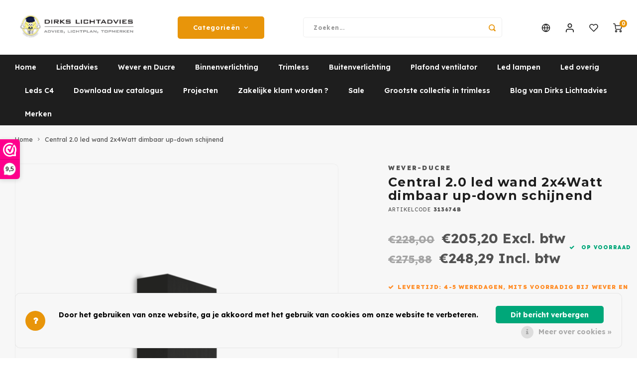

--- FILE ---
content_type: text/html;charset=utf-8
request_url: https://www.dirkslichtadvies.nl/nl/central-20-led-wand-2x4watt-up-down-dimbaar.html
body_size: 28312
content:
<!DOCTYPE html>
<html lang="nl">
	
  <head>
    
        
    <meta charset="utf-8"/>
<!-- [START] 'blocks/head.rain' -->
<!--

  (c) 2008-2026 Lightspeed Netherlands B.V.
  http://www.lightspeedhq.com
  Generated: 20-01-2026 @ 21:17:24

-->
<link rel="canonical" href="https://www.dirkslichtadvies.nl/nl/central-20-led-wand-2x4watt-up-down-dimbaar.html"/>
<link rel="alternate" href="https://www.dirkslichtadvies.nl/nl/index.rss" type="application/rss+xml" title="Nieuwe producten"/>
<link href="https://cdn.webshopapp.com/assets/cookielaw.css?2025-02-20" rel="stylesheet" type="text/css"/>
<meta name="robots" content="noodp,noydir"/>
<link href="https://dirkslichtadvies.business.site/" rel="publisher"/>
<meta name="google-site-verification" content="googlec72c208713bb7a24.html"/>
<meta name="google-site-verification" content="2614160584794"/>
<meta property="og:url" content="https://www.dirkslichtadvies.nl/nl/central-20-led-wand-2x4watt-up-down-dimbaar.html?source=facebook"/>
<meta property="og:site_name" content="Dirks Lichtadvies"/>
<meta property="og:title" content="Central 2.0 led wand 2x4Watt dimbaar up-down schijnend"/>
<meta property="og:description" content="Central 2.0 is slechts 98 x 98mm groot en laat 2x4Watt dimbare ledverlichting naar boven en  beneden schijnen.<br />
Leverbaar in 4 kleuren, wit, goud, zwart and alu"/>
<meta property="og:image" content="https://cdn.webshopapp.com/shops/255969/files/348879371/wever-ducre-central-20-led-wand-2x4watt-dimbaar-up.jpg"/>
<script>
var Tawk_API=Tawk_API||{}, Tawk_LoadStart=new Date();
(function(){
var s1=document.createElement("script"),s0=document.getElementsByTagName("script")[0];
s1.async=true;
s1.src='https://embed.tawk.to/6048ac951c1c2a130d66fb1c/1f0du49vg';
s1.charset='UTF-8';
s1.setAttribute('crossorigin','*');
s0.parentNode.insertBefore(s1,s0);
})();
</script>
<!--[if lt IE 9]>
<script src="https://cdn.webshopapp.com/assets/html5shiv.js?2025-02-20"></script>
<![endif]-->
<!-- [END] 'blocks/head.rain' -->
    <title>Central 2.0 led wand 2x4Watt dimbaar up-down schijnend - Dirks Lichtadvies</title>
    <meta name="description" content="Central 2.0 is slechts 98 x 98mm groot en laat 2x4Watt dimbare ledverlichting naar boven en  beneden schijnen.<br />
Leverbaar in 4 kleuren, wit, goud, zwart and alu" />
    <meta name="keywords" content="Central 2.0" />
    <meta http-equiv="X-UA-Compatible" content="IE=edge,chrome=1">
    <meta name="viewport" content="width=device-width, initial-scale=1.0">
    <meta name="apple-mobile-web-app-capable" content="yes">
    <meta name="apple-mobile-web-app-status-bar-style" content="black">
    <meta property="fb:app_id" content="966242223397117"/>
    <meta name="viewport" content="width=device-width, initial-scale=1, maximum-scale=1, user-scalable=0"/>
    <meta name="apple-mobile-web-app-capable" content="yes">
    <meta name="HandheldFriendly" content="true" /> 
		<meta name="apple-mobile-web-app-title" content="Dirks Lichtadvies">
  	<meta property="og:image" content="https://cdn.webshopapp.com/shops/255969/themes/179000/v/1215789/assets/logo.png?20220317155458" />  
		<link rel="apple-touch-icon-precomposed" href="https://cdn.webshopapp.com/shops/255969/themes/179000/assets/homescreen-icon.jpg?20260106122327"/>
  
    <link rel="shortcut icon" href="https://cdn.webshopapp.com/shops/255969/themes/179000/assets/favicon.ico?20260106122327" type="image/x-icon" />
    <link href='//fonts.googleapis.com/css?family=Lexend%20Deca:400,300,500,600,700,800,900' rel='stylesheet' type='text/css'>
    <link href='//fonts.googleapis.com/css?family=Montserrat:400,300,500,600,700,800,900' rel='stylesheet' type='text/css'>
    <link rel="stylesheet" href="https://cdn.webshopapp.com/shops/255969/themes/179000/assets/bootstrap.css?20260120144433" />
    <link rel="stylesheet" href="https://cdn.webshopapp.com/shops/255969/themes/179000/assets/font-awesome-min.css?20260120144433" />
  	  	<link href="https://cdn.webshopapp.com/shops/255969/themes/179000/assets/gibbon-icons.css?20260120144433" rel="stylesheet">
    <link rel="stylesheet" href="https://cdn.webshopapp.com/shops/255969/themes/179000/assets/owl-carousel-min.css?20260120144433" />  
    <link rel="stylesheet" href="https://cdn.webshopapp.com/shops/255969/themes/179000/assets/semantic.css?20260120144433" />  
    <link rel="stylesheet" href="https://cdn.webshopapp.com/shops/255969/themes/179000/assets/jquery-fancybox-min.css?20260120144433" /> 
    <link rel="stylesheet" href="https://cdn.webshopapp.com/shops/255969/themes/179000/assets/style.css?20260120144433?903" /> 
  	<link rel="stylesheet" href="https://cdn.webshopapp.com/shops/255969/themes/179000/assets/sm-style.css?20260120144433?903" /> 
    <link rel="stylesheet" href="https://cdn.webshopapp.com/shops/255969/themes/179000/assets/settings.css?20260120144433" />  
    <link rel="stylesheet" href="https://cdn.webshopapp.com/assets/gui-2-0.css?2025-02-20" />
    <link rel="stylesheet" href="https://cdn.webshopapp.com/assets/gui-responsive-2-0.css?2025-02-20" />   
  	<link href='https://unpkg.com/boxicons@2.0.9/css/boxicons.min.css' rel='stylesheet'>
    <link rel="stylesheet" href="https://cdn.webshopapp.com/shops/255969/themes/179000/assets/custom.css?20260120144433" />

    <script src="https://cdn.webshopapp.com/assets/jquery-1-9-1.js?2025-02-20"></script>
    <script src="https://cdn.webshopapp.com/assets/jquery-ui-1-10-1.js?2025-02-20"></script>
    
   
    <script src="https://cdn.webshopapp.com/shops/255969/themes/179000/assets/bootstrap.js?20260120144433"></script>
    <script src="https://cdn.webshopapp.com/shops/255969/themes/179000/assets/owl-carousel-min.js?20260120144433"></script>
    <script src="https://cdn.webshopapp.com/shops/255969/themes/179000/assets/semantic.js?20260120144433"></script>
    <script src="https://cdn.webshopapp.com/shops/255969/themes/179000/assets/jquery-fancybox-min.js?20260120144433"></script>
    <script src="https://cdn.webshopapp.com/shops/255969/themes/179000/assets/moment.js?20260120144433"></script>  
    <script src="https://cdn.webshopapp.com/shops/255969/themes/179000/assets/js-cookie.js?20260120144433"></script>
    <script src="https://cdn.webshopapp.com/shops/255969/themes/179000/assets/jquery-countdown-min.js?20260120144433"></script>
  	<script src="https://cdn.webshopapp.com/shops/255969/themes/179000/assets/masonry.js?20260120144433"></script>
    <script src="https://cdn.webshopapp.com/shops/255969/themes/179000/assets/global.js?20260120144433?903"></script>
  	<script src="//cdnjs.cloudflare.com/ajax/libs/jqueryui-touch-punch/0.2.3/jquery.ui.touch-punch.min.js"></script>
    
    <script src="https://cdn.webshopapp.com/shops/255969/themes/179000/assets/jcarousel.js?20260120144433"></script>
    <script src="https://cdn.webshopapp.com/assets/gui.js?2025-02-20"></script>
    <script src="https://cdn.webshopapp.com/assets/gui-responsive-2-0.js?2025-02-20"></script>
    
        
    
    <!--[if lt IE 9]>
    <link rel="stylesheet" href="https://cdn.webshopapp.com/shops/255969/themes/179000/assets/style-ie.css?20260120144433" />
    <![endif]-->
  </head>  <body class=""><div class="cart-overlay cart"></div><div class="cart-side cart"><div class="cart-inner"><div class="cart-title-wrap"><div class="cart-title"><div class="align"><div class="title title-font align-middle">Winkelwagen</div><div class="items text-right align-middle"><span class="item-qty">0</span> artikelen</div></div></div><div class="close-cart"><div class="align align-100"><div class="align-middle"><i class='bx bx-x'></i></div></div></div></div><div class="cart-body"><div class="no-cart-products">Geen producten gevonden...</div></div></div></div><script type="application/ld+json">
[
			{
    "@context": "http://schema.org",
    "@type": "BreadcrumbList",
    "itemListElement":
    [
      {
        "@type": "ListItem",
        "position": 1,
        "item": {
        	"@id": "https://www.dirkslichtadvies.nl/nl/",
        	"name": "Home"
        }
      },
    	    	{
    		"@type": "ListItem",
     		"position": 2,
     		"item":	{
      		"@id": "https://www.dirkslichtadvies.nl/nl/central-20-led-wand-2x4watt-up-down-dimbaar.html",
      		"name": "Central 2.0 led wand 2x4Watt dimbaar up-down schijnend"
    		}
    	}    	    ]
  },
      
      
  {
    "@context": "http://schema.org",
    "@type": "Product", 
    "name": "Wever-Ducre Central 2.0 led wand 2x4Watt dimbaar up-down schijnend",
    "url": "https://www.dirkslichtadvies.nl/nl/central-20-led-wand-2x4watt-up-down-dimbaar.html",
    "brand": "Wever-Ducre",    "description": "Central 2.0 is slechts 98 x 98mm groot en laat 2x4Watt dimbare ledverlichting naar boven en  beneden schijnen.<br />
Leverbaar in 4 kleuren, wit, goud, zwart and alu",    "image": "https://cdn.webshopapp.com/shops/255969/files/348879371/300x250x2/wever-ducre-central-20-led-wand-2x4watt-dimbaar-up.jpg",        "mpn": "313674B",    "sku": "313674B",    "offers": {
      "@type": "Offer",
            "price": "205.20",
      "priceCurrency": "EUR",
            "url": "https://www.dirkslichtadvies.nl/nl/central-20-led-wand-2x4watt-up-down-dimbaar.html",
      "priceValidUntil": "2027-01-20"
            	,"availability": "https://schema.org/InStock"
                    
    }
      },
      
    {
  "@context": "http://schema.org",
  "@id": "https://www.dirkslichtadvies.nl/nl/#Organization",
  "@type": "Organization",
  "url": "https://www.dirkslichtadvies.nl/", 
  "name": "Dirks Lichtadvies",
  "logo": "https://cdn.webshopapp.com/shops/255969/themes/179000/v/1215789/assets/logo.png?20220317155458",
  "telephone": "085-0163031",
  "email": ""
    }
  ]
</script><div class="cart-messages hidden"><ul></ul></div><div id="login-popup" class="mobile-popup" data-popup="login"><div class="popup-inner"><div class="title-small title-font">Inloggen</div><form class="formLogin" id="formLogin" action="https://www.dirkslichtadvies.nl/nl/account/loginPost/?return=https%3A%2F%2Fwww.dirkslichtadvies.nl%2Fnl%2Fcentral-20-led-wand-2x4watt-up-down-dimbaar.html" method="post"><input type="hidden" name="key" value="736c8c61fc936f76534741727c77f3fa" /><input type="hidden" name="type" value="login" /><input type="submit" hidden/><input type="text" name="email" id="formLoginEmail" value="" placeholder="E-mailadres" class="standard-input" /><input type="password" name="password" id="formLoginPassword" value="" placeholder="Wachtwoord" class="standard-input"/><div class="buttons"><a class="btn accent" href="#" onclick="$('#formLogin').submit(); return false;" title="Inloggen">Inloggen</a></div></form><div class="options"><a class="forgot-pw" href="https://www.dirkslichtadvies.nl/nl/account/password/">Wachtwoord vergeten?</a><span class="or">of</span><a class="no-account" href="https://www.dirkslichtadvies.nl/nl/account/register/">Nog geen account? Klik</a></div></div><div class="close-popup"><div class="close-popup-inner"><a href="javascript:;" class="close-mobile-popup" data-fancybox-close>
        Sluiten
      </a></div></div></div><div id="language-currency-popup" class="language-currency-popup mobile-popup"><div class="popup-inner"><div class="language-section"><div class="title-small title-font">Taal</div><div class="options-wrap"><div class="option active"><a href="https://www.dirkslichtadvies.nl/nl/go/product/116024775"><div class="inner"><div class="icon"><img src="https://cdn.webshopapp.com/shops/255969/themes/179000/assets/flag-nl.svg?20260120144433" alt="flag-Nederlands"></div><div class="text">Nederlands</div></div></a></div><div class="option"><a href="https://www.dirkslichtadvies.nl/en/go/product/116024775"><div class="inner"><div class="icon"><img src="https://cdn.webshopapp.com/shops/255969/themes/179000/assets/flag-en.svg?20260120144433" alt="flag-English"></div><div class="text">English</div></div></a></div></div></div><div class="close-popup"><div class="close-popup-inner"><a href="javascript:;" class="close-mobile-popup" data-fancybox-close>
          Sluiten
        </a></div></div></div></div><div class="mobile-menu mobile-popup" data-popup="menu"><div class="popup-inner"><div class="menu-wrap"><div class="breads">Hoofdmenu</div><div class="title-small title-font">Categorieën</div><div class="menu"><ul><li class=""><a class="normal-link" href="https://www.dirkslichtadvies.nl/nl/lichtadvies/">Lichtadvies</a></li><li class=""><a class="normal-link" href="https://www.dirkslichtadvies.nl/nl/wever-en-ducre/">Wever en Ducre<span class="more-cats"><i class="fa fa-chevron-right"></i></span></a><div class="subs"><div class="breads">Hoofdmenu / wever en ducre</div><div class="title-small title-font text-center subs-back"><i class="fa fa-chevron-left"></i>Wever en Ducre</div><ul class=""><li class=""><a class="normal-link" href="https://www.dirkslichtadvies.nl/nl/wever-en-ducre/plafond-inbouw-indoor/">Plafond inbouw Indoor</a></li><li class=""><a class="normal-link" href="https://www.dirkslichtadvies.nl/nl/wever-en-ducre/plafond-opbouw-indoor/">Plafond opbouw Indoor</a></li><li class=""><a class="normal-link" href="https://www.dirkslichtadvies.nl/nl/wever-en-ducre/tracks-strex-48volt/">Tracks Strex 48Volt</a></li><li class=""><a class="normal-link" href="https://www.dirkslichtadvies.nl/nl/wever-en-ducre/tracks-1-phase-230volt/">Tracks 1-phase 230Volt</a></li><li class=""><a class="normal-link" href="https://www.dirkslichtadvies.nl/nl/wever-en-ducre/tracks-3-phase-230volt/">Tracks 3-phase 230Volt</a></li><li class=""><a class="normal-link" href="https://www.dirkslichtadvies.nl/nl/wever-en-ducre/wand-inbouw-indoor/">Wand inbouw Indoor</a></li><li class=""><a class="normal-link" href="https://www.dirkslichtadvies.nl/nl/wever-en-ducre/wand-opbouw-indoor/">Wand opbouw Indoor</a></li><li class=""><a class="normal-link" href="https://www.dirkslichtadvies.nl/nl/wever-en-ducre/hanglampen-indoor/">Hanglampen Indoor</a></li><li class=""><a class="normal-link" href="https://www.dirkslichtadvies.nl/nl/wever-en-ducre/tafellampen-indoor/">Tafellampen Indoor</a></li><li class=""><a class="normal-link" href="https://www.dirkslichtadvies.nl/nl/wever-en-ducre/vloerlampen-indoor/">Vloerlampen Indoor</a></li><li class=""><a class="normal-link" href="https://www.dirkslichtadvies.nl/nl/wever-en-ducre/vloerlampen-outdoor/">Vloerlampen Outdoor</a></li><li class=""><a class="normal-link" href="https://www.dirkslichtadvies.nl/nl/wever-en-ducre/wandlampen-opbouw-outdoor/">Wandlampen opbouw Outdoor</a></li><li class=""><a class="normal-link" href="https://www.dirkslichtadvies.nl/nl/wever-en-ducre/wandlampen-inbouw-outdoor/">Wandlampen inbouw Outdoor </a></li><li class=""><a class="normal-link" href="https://www.dirkslichtadvies.nl/nl/wever-en-ducre/plafond-opbouw-outdoor/">Plafond opbouw Outdoor</a></li><li class=""><a class="normal-link" href="https://www.dirkslichtadvies.nl/nl/wever-en-ducre/plafond-inbouw-outdoor/">Plafond inbouw Outdoor</a></li></ul></div></li><li class=""><a class="normal-link" href="https://www.dirkslichtadvies.nl/nl/binnenverlichting/">Binnenverlichting<span class="more-cats"><i class="fa fa-chevron-right"></i></span></a><div class="subs"><div class="breads">Hoofdmenu / binnenverlichting</div><div class="title-small title-font text-center subs-back"><i class="fa fa-chevron-left"></i>Binnenverlichting</div><ul class=""><li class=""><a class="normal-link" href="https://www.dirkslichtadvies.nl/nl/binnenverlichting/inbouwspots/">Inbouwspots<span class="more-cats"><i class="fa fa-chevron-right"></i></span></a><div class="subs"><div class="breads">Hoofdmenu / binnenverlichting / inbouwspots</div><div class="title-small title-font text-center subs-back"><i class="fa fa-chevron-left"></i>Inbouwspots</div><ul class=""><li class=""><a class="normal-link" href="https://www.dirkslichtadvies.nl/nl/binnenverlichting/inbouwspots/trim-met-rand/">Trim (met rand)</a></li><li class=""><a class="normal-link" href="https://www.dirkslichtadvies.nl/nl/binnenverlichting/inbouwspots/trimless/">Trimless</a></li><li class=""><a class="normal-link" href="https://www.dirkslichtadvies.nl/nl/binnenverlichting/inbouwspots/badkamer-inbouwspots/">Badkamer inbouwspots</a></li><li class=""><a class="normal-link" href="https://www.dirkslichtadvies.nl/nl/binnenverlichting/inbouwspots/trimless-gips-overschilderbaar/">Trimless - Gips - overschilderbaar</a></li><li class=""><a class="normal-link" href="https://www.dirkslichtadvies.nl/nl/binnenverlichting/inbouwspots/accessoires/">Accessoires</a></li></ul></div></li><li class=""><a class="normal-link" href="https://www.dirkslichtadvies.nl/nl/binnenverlichting/opbouwspots/">Opbouwspots</a></li><li class=""><a class="normal-link" href="https://www.dirkslichtadvies.nl/nl/binnenverlichting/downlighters/">Downlighters<span class="more-cats"><i class="fa fa-chevron-right"></i></span></a><div class="subs"><div class="breads">Hoofdmenu / binnenverlichting / inbouwspots / opbouwspots / downlighters</div><div class="title-small title-font text-center subs-back"><i class="fa fa-chevron-left"></i>Downlighters</div><ul class=""><li class=""><a class="normal-link" href="https://www.dirkslichtadvies.nl/nl/binnenverlichting/downlighters/inbouw-vast/">Inbouw vast</a></li><li class=""><a class="normal-link" href="https://www.dirkslichtadvies.nl/nl/binnenverlichting/downlighters/inbouw-richtbaar/">Inbouw richtbaar</a></li><li class=""><a class="normal-link" href="https://www.dirkslichtadvies.nl/nl/binnenverlichting/downlighters/opbouw/">Opbouw</a></li></ul></div></li><li class=""><a class="normal-link" href="https://www.dirkslichtadvies.nl/nl/binnenverlichting/hanglampen/">Hanglampen</a></li><li class=""><a class="normal-link" href="https://www.dirkslichtadvies.nl/nl/binnenverlichting/led-panelen/">Led Panelen<span class="more-cats"><i class="fa fa-chevron-right"></i></span></a><div class="subs"><div class="breads">Hoofdmenu / binnenverlichting / inbouwspots / opbouwspots / downlighters / hanglampen / led panelen</div><div class="title-small title-font text-center subs-back"><i class="fa fa-chevron-left"></i>Led Panelen</div><ul class=""><li class=""><a class="normal-link" href="https://www.dirkslichtadvies.nl/nl/binnenverlichting/led-panelen/led-panelen-opaal/">Led panelen opaal</a></li><li class=""><a class="normal-link" href="https://www.dirkslichtadvies.nl/nl/binnenverlichting/led-panelen/led-panelen-microprisma/">Led panelen Microprisma</a></li><li class=""><a class="normal-link" href="https://www.dirkslichtadvies.nl/nl/binnenverlichting/led-panelen/led-panelen-sky/">Led panelen Sky</a></li></ul></div></li><li class=""><a class="normal-link" href="https://www.dirkslichtadvies.nl/nl/binnenverlichting/plafondlampen/">Plafondlampen</a></li><li class=""><a class="normal-link" href="https://www.dirkslichtadvies.nl/nl/binnenverlichting/wandlampen/">Wandlampen <span class="more-cats"><i class="fa fa-chevron-right"></i></span></a><div class="subs"><div class="breads">Hoofdmenu / binnenverlichting / inbouwspots / opbouwspots / downlighters / hanglampen / led panelen / plafondlampen / wandlampen </div><div class="title-small title-font text-center subs-back"><i class="fa fa-chevron-left"></i>Wandlampen </div><ul class=""><li class=""><a class="normal-link" href="https://www.dirkslichtadvies.nl/nl/binnenverlichting/wandlampen/opbouw/">Opbouw</a></li><li class=""><a class="normal-link" href="https://www.dirkslichtadvies.nl/nl/binnenverlichting/wandlampen/inbouw/">Inbouw</a></li></ul></div></li><li class=""><a class="normal-link" href="https://www.dirkslichtadvies.nl/nl/binnenverlichting/vloerlampen/">Vloerlampen </a></li><li class=""><a class="normal-link" href="https://www.dirkslichtadvies.nl/nl/binnenverlichting/tafel-bureaulampen/">Tafel-/bureaulampen<span class="more-cats"><i class="fa fa-chevron-right"></i></span></a><div class="subs"><div class="breads">Hoofdmenu / binnenverlichting / inbouwspots / opbouwspots / downlighters / hanglampen / led panelen / plafondlampen / wandlampen  / vloerlampen  / tafel-/bureaulampen</div><div class="title-small title-font text-center subs-back"><i class="fa fa-chevron-left"></i>Tafel-/bureaulampen</div><ul class=""><li class=""><a class="normal-link" href="https://www.dirkslichtadvies.nl/nl/binnenverlichting/tafel-bureaulampen/tafellampen/">Tafellampen</a></li><li class=""><a class="normal-link" href="https://www.dirkslichtadvies.nl/nl/binnenverlichting/tafel-bureaulampen/bureaulampen/">Bureaulampen</a></li></ul></div></li><li class=""><a class="normal-link" href="https://www.dirkslichtadvies.nl/nl/binnenverlichting/railsystemen/">Railsystemen<span class="more-cats"><i class="fa fa-chevron-right"></i></span></a><div class="subs"><div class="breads">Hoofdmenu / binnenverlichting / inbouwspots / opbouwspots / downlighters / hanglampen / led panelen / plafondlampen / wandlampen  / vloerlampen  / tafel-/bureaulampen / railsystemen</div><div class="title-small title-font text-center subs-back"><i class="fa fa-chevron-left"></i>Railsystemen</div><ul class=""><li class=""><a class="normal-link" href="https://www.dirkslichtadvies.nl/nl/binnenverlichting/railsystemen/spanningrail-3-fase/">Spanningrail 3-fase</a></li><li class=""><a class="normal-link" href="https://www.dirkslichtadvies.nl/nl/binnenverlichting/railsystemen/railspots-led-3-fase/">Railspots Led 3-fase</a></li><li class=""><a class="normal-link" href="https://www.dirkslichtadvies.nl/nl/binnenverlichting/railsystemen/spanningrail-1-fase/">Spanningrail 1-fase</a></li><li class=""><a class="normal-link" href="https://www.dirkslichtadvies.nl/nl/binnenverlichting/railsystemen/railspots-led-1-fase/">Railspots Led 1-fase</a></li><li class=""><a class="normal-link" href="https://www.dirkslichtadvies.nl/nl/binnenverlichting/railsystemen/strex-track-system-48volt-dali/">Strex track system 48Volt DALI</a></li></ul></div></li><li class=""><a class="normal-link" href="https://www.dirkslichtadvies.nl/nl/binnenverlichting/noodverlichting/">Noodverlichting</a></li></ul></div></li><li class=""><a class="normal-link" href="https://www.dirkslichtadvies.nl/nl/trimless/">Trimless<span class="more-cats"><i class="fa fa-chevron-right"></i></span></a><div class="subs"><div class="breads">Hoofdmenu / trimless</div><div class="title-small title-font text-center subs-back"><i class="fa fa-chevron-left"></i>Trimless</div><ul class=""><li class=""><a class="normal-link" href="https://www.dirkslichtadvies.nl/nl/trimless/plafond/">Plafond</a></li><li class=""><a class="normal-link" href="https://www.dirkslichtadvies.nl/nl/trimless/wand/">Wand</a></li><li class=""><a class="normal-link" href="https://www.dirkslichtadvies.nl/nl/trimless/traptrede/">Traptrede</a></li></ul></div></li><li class=""><a class="normal-link" href="https://www.dirkslichtadvies.nl/nl/buitenverlichting/">Buitenverlichting<span class="more-cats"><i class="fa fa-chevron-right"></i></span></a><div class="subs"><div class="breads">Hoofdmenu / buitenverlichting</div><div class="title-small title-font text-center subs-back"><i class="fa fa-chevron-left"></i>Buitenverlichting</div><ul class=""><li class=""><a class="normal-link" href="https://www.dirkslichtadvies.nl/nl/buitenverlichting/spotlights-stralers/">Spotlights / stralers</a></li><li class=""><a class="normal-link" href="https://www.dirkslichtadvies.nl/nl/buitenverlichting/grond-inbouwspots/">Grond inbouwspots<span class="more-cats"><i class="fa fa-chevron-right"></i></span></a><div class="subs"><div class="breads">Hoofdmenu / buitenverlichting / spotlights / stralers / grond inbouwspots</div><div class="title-small title-font text-center subs-back"><i class="fa fa-chevron-left"></i>Grond inbouwspots</div><ul class=""><li class=""><a class="normal-link" href="https://www.dirkslichtadvies.nl/nl/buitenverlichting/grond-inbouwspots/ios/">ios </a></li><li class=""><a class="normal-link" href="https://www.dirkslichtadvies.nl/nl/buitenverlichting/grond-inbouwspots/gea-gu10/">GEA GU10</a></li><li class=""><a class="normal-link" href="https://www.dirkslichtadvies.nl/nl/buitenverlichting/grond-inbouwspots/gea-power-led-pro/">GEA Power Led Pro</a></li><li class=""><a class="normal-link" href="https://www.dirkslichtadvies.nl/nl/buitenverlichting/grond-inbouwspots/gea-power-led/">GEA Power Led</a></li><li class=""><a class="normal-link" href="https://www.dirkslichtadvies.nl/nl/buitenverlichting/grond-inbouwspots/gea-cob-led/">GEA COB Led</a></li><li class=""><a class="normal-link" href="https://www.dirkslichtadvies.nl/nl/buitenverlichting/grond-inbouwspots/gea-led-wall-washer/">GEA Led Wall Washer</a></li><li class=""><a class="normal-link" href="https://www.dirkslichtadvies.nl/nl/buitenverlichting/grond-inbouwspots/gea-rgb-easy/">GEA RGB Easy+</a></li><li class=""><a class="normal-link" href="https://www.dirkslichtadvies.nl/nl/buitenverlichting/grond-inbouwspots/gea-led-step/">GEA Led Step</a></li><li class=""><a class="normal-link" href="https://www.dirkslichtadvies.nl/nl/buitenverlichting/grond-inbouwspots/xena-led/">Xena Led</a></li><li class=""><a class="normal-link" href="https://www.dirkslichtadvies.nl/nl/buitenverlichting/grond-inbouwspots/map-led-floor-recessed/">MAP LED floor recessed</a></li></ul></div></li><li class=""><a class="normal-link" href="https://www.dirkslichtadvies.nl/nl/buitenverlichting/inbouwspots/">Inbouwspots</a></li><li class=""><a class="normal-link" href="https://www.dirkslichtadvies.nl/nl/buitenverlichting/wandlampen/">Wandlampen<span class="more-cats"><i class="fa fa-chevron-right"></i></span></a><div class="subs"><div class="breads">Hoofdmenu / buitenverlichting / spotlights / stralers / grond inbouwspots / inbouwspots / wandlampen</div><div class="title-small title-font text-center subs-back"><i class="fa fa-chevron-left"></i>Wandlampen</div><ul class=""><li class=""><a class="normal-link" href="https://www.dirkslichtadvies.nl/nl/buitenverlichting/wandlampen/inbouw/">Inbouw</a></li><li class=""><a class="normal-link" href="https://www.dirkslichtadvies.nl/nl/buitenverlichting/wandlampen/opbouw/">Opbouw</a></li></ul></div></li><li class=""><a class="normal-link" href="https://www.dirkslichtadvies.nl/nl/buitenverlichting/plafond-lampen/">Plafond lampen<span class="more-cats"><i class="fa fa-chevron-right"></i></span></a><div class="subs"><div class="breads">Hoofdmenu / buitenverlichting / spotlights / stralers / grond inbouwspots / inbouwspots / wandlampen / plafond lampen</div><div class="title-small title-font text-center subs-back"><i class="fa fa-chevron-left"></i>Plafond lampen</div><ul class=""><li class=""><a class="normal-link" href="https://www.dirkslichtadvies.nl/nl/buitenverlichting/plafond-lampen/inbouw/">Inbouw</a></li><li class=""><a class="normal-link" href="https://www.dirkslichtadvies.nl/nl/buitenverlichting/plafond-lampen/opbouw/">Opbouw</a></li></ul></div></li><li class=""><a class="normal-link" href="https://www.dirkslichtadvies.nl/nl/buitenverlichting/hanglampen/">Hanglampen</a></li><li class=""><a class="normal-link" href="https://www.dirkslichtadvies.nl/nl/buitenverlichting/straat-verlichting/">Straat verlichting</a></li><li class=""><a class="normal-link" href="https://www.dirkslichtadvies.nl/nl/buitenverlichting/vloerlampen/">Vloerlampen</a></li><li class=""><a class="normal-link" href="https://www.dirkslichtadvies.nl/nl/buitenverlichting/bolder-lampen/">Bolder lampen</a></li></ul></div></li><li class=""><a class="normal-link" href="https://www.dirkslichtadvies.nl/nl/plafond-ventilator/">Plafond ventilator<span class="more-cats"><i class="fa fa-chevron-right"></i></span></a><div class="subs"><div class="breads">Hoofdmenu / plafond ventilator</div><div class="title-small title-font text-center subs-back"><i class="fa fa-chevron-left"></i>Plafond ventilator</div><ul class=""><li class=""><a class="normal-link" href="https://www.dirkslichtadvies.nl/nl/plafond-ventilator/accessoires/">Accessoires</a></li></ul></div></li><li class=""><a class="normal-link" href="https://www.dirkslichtadvies.nl/nl/led-lampen/">Led lampen<span class="more-cats"><i class="fa fa-chevron-right"></i></span></a><div class="subs"><div class="breads">Hoofdmenu / led lampen</div><div class="title-small title-font text-center subs-back"><i class="fa fa-chevron-left"></i>Led lampen</div><ul class=""><li class=""><a class="normal-link" href="https://www.dirkslichtadvies.nl/nl/led-lampen/dim-to-warm/">Dim to Warm </a></li><li class=""><a class="normal-link" href="https://www.dirkslichtadvies.nl/nl/led-lampen/ar111-g53/">AR111 - G53 </a></li><li class=""><a class="normal-link" href="https://www.dirkslichtadvies.nl/nl/led-lampen/ar111-gu10/">AR111 - GU10</a></li><li class=""><a class="normal-link" href="https://www.dirkslichtadvies.nl/nl/led-lampen/par11-gu10/">PAR11-GU10</a></li><li class=""><a class="normal-link" href="https://www.dirkslichtadvies.nl/nl/led-lampen/par16-gu10/">PAR16-GU10</a></li><li class=""><a class="normal-link" href="https://www.dirkslichtadvies.nl/nl/led-lampen/classic-e-27/">Classic E-27</a></li></ul></div></li><li class=""><a class="normal-link" href="https://www.dirkslichtadvies.nl/nl/led-overig/">Led overig<span class="more-cats"><i class="fa fa-chevron-right"></i></span></a><div class="subs"><div class="breads">Hoofdmenu / led overig</div><div class="title-small title-font text-center subs-back"><i class="fa fa-chevron-left"></i>Led overig</div><ul class=""><li class=""><a class="normal-link" href="https://www.dirkslichtadvies.nl/nl/led-overig/led-inzet-modules/">Led inzet modules<span class="more-cats"><i class="fa fa-chevron-right"></i></span></a><div class="subs"><div class="breads">Hoofdmenu / led overig / led inzet modules</div><div class="title-small title-font text-center subs-back"><i class="fa fa-chevron-left"></i>Led inzet modules</div><ul class=""><li class=""><a class="normal-link" href="https://www.dirkslichtadvies.nl/nl/led-overig/led-inzet-modules/50mm-mr16-par16/">Ø50mm MR16-PAR16 </a></li></ul></div></li><li class=""><a class="normal-link" href="https://www.dirkslichtadvies.nl/nl/led-overig/drivers/">Drivers<span class="more-cats"><i class="fa fa-chevron-right"></i></span></a><div class="subs"><div class="breads">Hoofdmenu / led overig / led inzet modules / drivers</div><div class="title-small title-font text-center subs-back"><i class="fa fa-chevron-left"></i>Drivers</div><ul class=""><li class=""><a class="normal-link" href="https://www.dirkslichtadvies.nl/nl/led-overig/drivers/350ma/">350mA</a></li><li class=""><a class="normal-link" href="https://www.dirkslichtadvies.nl/nl/led-overig/drivers/500ma/">500mA</a></li><li class=""><a class="normal-link" href="https://www.dirkslichtadvies.nl/nl/led-overig/drivers/700ma/">700mA</a></li><li class=""><a class="normal-link" href="https://www.dirkslichtadvies.nl/nl/led-overig/drivers/1050ma/">1050mA</a></li><li class=""><a class="normal-link" href="https://www.dirkslichtadvies.nl/nl/led-overig/drivers/multi/">Multi </a></li><li class=""><a class="normal-link" href="https://www.dirkslichtadvies.nl/nl/led-overig/drivers/12-volt/">12 Volt</a></li><li class=""><a class="normal-link" href="https://www.dirkslichtadvies.nl/nl/led-overig/drivers/24-volt/">24 Volt</a></li></ul></div></li><li class=""><a class="normal-link" href="https://www.dirkslichtadvies.nl/nl/led-overig/ledstrips-profielen/">Ledstrips - profielen<span class="more-cats"><i class="fa fa-chevron-right"></i></span></a><div class="subs"><div class="breads">Hoofdmenu / led overig / led inzet modules / drivers / ledstrips - profielen</div><div class="title-small title-font text-center subs-back"><i class="fa fa-chevron-left"></i>Ledstrips - profielen</div><ul class=""><li class=""><a class="normal-link" href="https://www.dirkslichtadvies.nl/nl/led-overig/ledstrips-profielen/profielen-aluminium/">Profielen Aluminium</a></li><li class=""><a class="normal-link" href="https://www.dirkslichtadvies.nl/nl/led-overig/ledstrips-profielen/ledstrips-1-kleurig/">Ledstrips 1-kleurig</a></li><li class=""><a class="normal-link" href="https://www.dirkslichtadvies.nl/nl/led-overig/ledstrips-profielen/ledstrips-2-kleuren/">Ledstrips 2-kleuren</a></li><li class=""><a class="normal-link" href="https://www.dirkslichtadvies.nl/nl/led-overig/ledstrips-profielen/ledstrips-dim-to-warm/">Ledstrips Dim to Warm</a></li><li class=""><a class="normal-link" href="https://www.dirkslichtadvies.nl/nl/led-overig/ledstrips-profielen/ledstrips-rgb-w/">Ledstrips RGB (W)</a></li></ul></div></li><li class=""><a class="normal-link" href="https://www.dirkslichtadvies.nl/nl/led-overig/sturingen/">Sturingen</a></li><li class=""><a class="normal-link" href="https://www.dirkslichtadvies.nl/nl/led-overig/dimmers/">Dimmers</a></li></ul></div></li><li class=""><a class="normal-link" href="https://www.dirkslichtadvies.nl/nl/leds-c4/">Leds C4</a></li><li class=""><a class="normal-link" href="https://www.dirkslichtadvies.nl/nl/download-uw-catalogus/">Download uw catalogus</a></li><li class=""><a class="normal-link" href="https://www.dirkslichtadvies.nl/nl/projecten/">Projecten</a></li><li class=""><a class="normal-link" href="https://www.dirkslichtadvies.nl/nl/zakelijke-klant-worden/">Zakelijke klant worden ?</a></li><li class=""><a class="normal-link" href="https://www.dirkslichtadvies.nl/nl/sale/">Sale</a></li><li class=""><a href="https://www.dirkslichtadvies.nl/nl/trimless/" target="_blank">Grootste collectie in trimless</a></li><li class=""><a href="https://www.dirkslichtadvies.nl/nl/blogs/blog/">Blog van Dirks Lichtadvies</a></li><li class=""><a href="https://www.dirkslichtadvies.nl/nl/brands/">Merken</a></li></ul><ul><li><a href="javascript:;">Taal - NL<span class="more-cats"><i class="fa fa-chevron-right"></i></span></a><div class="subs"><div class="breads">Hoofdmenu</div><div class="title-small title-font text-center subs-back"><i class="fa fa-chevron-left"></i>Taal</div><ul class=""><li class="active"><a class="normal-link" href="https://www.dirkslichtadvies.nl/nl/">Nederlands</a></li><li class=""><a class="normal-link" href="https://www.dirkslichtadvies.nl/en/">English</a></li></ul></div></li><li class="highlight hidden-sm"><a class="open-mobile-slide" data-popup="login" href="javascript:;">Inloggen</a></li></ul></div></div></div><div class="close-popup dark"><div class="close-popup-inner"><a href="javascript:;" class="close-mobile-popup" data-fancybox-close>
        Sluiten
      </a></div></div></div><a class="open-newsletter hidden" href="#newsletter-popup" data-fancybox="newsletter">open</a><div id="newsletter-popup" data-show="60" data-hide="3"><div class="inner"><div class="image hidden-xs"></div><div class="text"><div class="title-wrap"><div class="title title-font">Meld je aan voor onze nieuwsbrief</div><div class="content general-content"><p>Ontvang de laatste updates, nieuws en aanbiedingen via email</p></div></div><form id="formNewsletterPop" action="https://www.dirkslichtadvies.nl/nl/account/newsletter/" method="post"><input type="hidden" name="key" value="736c8c61fc936f76534741727c77f3fa" /><input type="search" name="email"  value="" placeholder="E-mail" class="standard-input"/><a class="btn submit-newsletter accent" href="javascript:;" title="Abonneer">Abonneer</a></form></div></div></div><header id="header" class="with-large-logo"><div class="main-header"><div class="container"><div class="inner"><div class="logo large-logo align-middle"><a href="https://www.dirkslichtadvies.nl/nl/"><img src="https://cdn.webshopapp.com/shops/255969/themes/179000/v/1215789/assets/logo.png?20220317155458" alt="Dirks Lichtadvies"></a></div><div class="vertical-menu-wrap hidden-xs hidden-md hidden-lg"><div class="btn-wrap"><a class="btn accent vertical-menu-btn open-mobile-slide" data-popup="menu" data-main-link href="javascript:;">Categorieën<i class="fa fa-angle-down"></i></a></div></div><div class="vertical-menu-wrap hidden-xs hidden-sm  "><div class="btn-wrap"><a class="btn accent vertical-menu-btn open-vertical-menu">Categorieën<i class="fa fa-angle-down"></i></a><div class="vertical-menu"><ul><li class=""><a class="" href="https://www.dirkslichtadvies.nl/nl/lichtadvies/"><div class="category-wrap"><img src="https://cdn.webshopapp.com/shops/255969/files/241618733/100x100x1/lichtadvies.jpg" alt="Lichtadvies">
                                            Lichtadvies
                    </div></a></li><li class=""><a class="" href="https://www.dirkslichtadvies.nl/nl/wever-en-ducre/"><div class="category-wrap"><img src="https://cdn.webshopapp.com/shops/255969/files/332236394/100x100x1/wever-en-ducre.jpg" alt="Wever en Ducre">
                                            Wever en Ducre
                    </div><i class="fa fa-chevron-right arrow-right"></i></a><div class="subs"><ul><li class="subs-title"><a class="" href="https://www.dirkslichtadvies.nl/nl/wever-en-ducre/">Wever en Ducre</a></li><li class=""><a class="" href="https://www.dirkslichtadvies.nl/nl/wever-en-ducre/plafond-inbouw-indoor/"><div>
                            Plafond inbouw Indoor
                          </div></a></li><li class=""><a class="" href="https://www.dirkslichtadvies.nl/nl/wever-en-ducre/plafond-opbouw-indoor/"><div>
                            Plafond opbouw Indoor
                          </div></a></li><li class=""><a class="" href="https://www.dirkslichtadvies.nl/nl/wever-en-ducre/tracks-strex-48volt/"><div>
                            Tracks Strex 48Volt
                          </div></a></li><li class=""><a class="" href="https://www.dirkslichtadvies.nl/nl/wever-en-ducre/tracks-1-phase-230volt/"><div>
                            Tracks 1-phase 230Volt
                          </div></a></li><li class=""><a class="" href="https://www.dirkslichtadvies.nl/nl/wever-en-ducre/tracks-3-phase-230volt/"><div>
                            Tracks 3-phase 230Volt
                          </div></a></li><li class=""><a class="" href="https://www.dirkslichtadvies.nl/nl/wever-en-ducre/wand-inbouw-indoor/"><div>
                            Wand inbouw Indoor
                          </div></a></li><li class=""><a class="" href="https://www.dirkslichtadvies.nl/nl/wever-en-ducre/wand-opbouw-indoor/"><div>
                            Wand opbouw Indoor
                          </div></a></li><li class=""><a class="" href="https://www.dirkslichtadvies.nl/nl/wever-en-ducre/hanglampen-indoor/"><div>
                            Hanglampen Indoor
                          </div></a></li><li class=""><a class="" href="https://www.dirkslichtadvies.nl/nl/wever-en-ducre/tafellampen-indoor/"><div>
                            Tafellampen Indoor
                          </div></a></li><li class=""><a class="" href="https://www.dirkslichtadvies.nl/nl/wever-en-ducre/vloerlampen-indoor/"><div>
                            Vloerlampen Indoor
                          </div></a></li><li class=""><a class="" href="https://www.dirkslichtadvies.nl/nl/wever-en-ducre/vloerlampen-outdoor/"><div>
                            Vloerlampen Outdoor
                          </div></a></li><li class=""><a class="" href="https://www.dirkslichtadvies.nl/nl/wever-en-ducre/wandlampen-opbouw-outdoor/"><div>
                            Wandlampen opbouw Outdoor
                          </div></a></li><li class=""><a class="" href="https://www.dirkslichtadvies.nl/nl/wever-en-ducre/wandlampen-inbouw-outdoor/"><div>
                            Wandlampen inbouw Outdoor 
                          </div></a></li><li class=""><a class="" href="https://www.dirkslichtadvies.nl/nl/wever-en-ducre/plafond-opbouw-outdoor/"><div>
                            Plafond opbouw Outdoor
                          </div></a></li><li class=""><a class="" href="https://www.dirkslichtadvies.nl/nl/wever-en-ducre/plafond-inbouw-outdoor/"><div>
                            Plafond inbouw Outdoor
                          </div></a></li></ul></div></li><li class=""><a class="" href="https://www.dirkslichtadvies.nl/nl/binnenverlichting/"><div class="category-wrap"><img src="https://cdn.webshopapp.com/shops/255969/files/173431544/100x100x1/binnenverlichting.jpg" alt="Binnenverlichting">
                                            Binnenverlichting
                    </div><i class="fa fa-chevron-right arrow-right"></i></a><div class="subs"><ul><li class="subs-title"><a class="" href="https://www.dirkslichtadvies.nl/nl/binnenverlichting/">Binnenverlichting</a></li><li class=""><a class="" href="https://www.dirkslichtadvies.nl/nl/binnenverlichting/inbouwspots/"><div>
                            Inbouwspots
                          </div><i class="fa fa-chevron-right arrow-right"></i></a><div class="subs"><ul><li class="subs-title"><a class="" href="https://www.dirkslichtadvies.nl/nl/binnenverlichting/inbouwspots/">Inbouwspots</a></li><li class=""><a class="" href="https://www.dirkslichtadvies.nl/nl/binnenverlichting/inbouwspots/trim-met-rand/"><div>
                                  Trim (met rand)
                                </div></a></li><li class=""><a class="" href="https://www.dirkslichtadvies.nl/nl/binnenverlichting/inbouwspots/trimless/"><div>
                                  Trimless
                                </div></a></li><li class=""><a class="" href="https://www.dirkslichtadvies.nl/nl/binnenverlichting/inbouwspots/badkamer-inbouwspots/"><div>
                                  Badkamer inbouwspots
                                </div></a></li><li class=""><a class="" href="https://www.dirkslichtadvies.nl/nl/binnenverlichting/inbouwspots/trimless-gips-overschilderbaar/"><div>
                                  Trimless - Gips - overschilderbaar
                                </div></a></li><li class=""><a class="" href="https://www.dirkslichtadvies.nl/nl/binnenverlichting/inbouwspots/accessoires/"><div>
                                  Accessoires
                                </div></a></li></ul></div></li><li class=""><a class="" href="https://www.dirkslichtadvies.nl/nl/binnenverlichting/opbouwspots/"><div>
                            Opbouwspots
                          </div></a></li><li class=""><a class="" href="https://www.dirkslichtadvies.nl/nl/binnenverlichting/downlighters/"><div>
                            Downlighters
                          </div><i class="fa fa-chevron-right arrow-right"></i></a><div class="subs"><ul><li class="subs-title"><a class="" href="https://www.dirkslichtadvies.nl/nl/binnenverlichting/downlighters/">Downlighters</a></li><li class=""><a class="" href="https://www.dirkslichtadvies.nl/nl/binnenverlichting/downlighters/inbouw-vast/"><div>
                                  Inbouw vast
                                </div></a></li><li class=""><a class="" href="https://www.dirkslichtadvies.nl/nl/binnenverlichting/downlighters/inbouw-richtbaar/"><div>
                                  Inbouw richtbaar
                                </div></a></li><li class=""><a class="" href="https://www.dirkslichtadvies.nl/nl/binnenverlichting/downlighters/opbouw/"><div>
                                  Opbouw
                                </div></a></li></ul></div></li><li class=""><a class="" href="https://www.dirkslichtadvies.nl/nl/binnenverlichting/hanglampen/"><div>
                            Hanglampen
                          </div></a></li><li class=""><a class="" href="https://www.dirkslichtadvies.nl/nl/binnenverlichting/led-panelen/"><div>
                            Led Panelen
                          </div><i class="fa fa-chevron-right arrow-right"></i></a><div class="subs"><ul><li class="subs-title"><a class="" href="https://www.dirkslichtadvies.nl/nl/binnenverlichting/led-panelen/">Led Panelen</a></li><li class=""><a class="" href="https://www.dirkslichtadvies.nl/nl/binnenverlichting/led-panelen/led-panelen-opaal/"><div>
                                  Led panelen opaal
                                </div></a></li><li class=""><a class="" href="https://www.dirkslichtadvies.nl/nl/binnenverlichting/led-panelen/led-panelen-microprisma/"><div>
                                  Led panelen Microprisma
                                </div></a></li><li class=""><a class="" href="https://www.dirkslichtadvies.nl/nl/binnenverlichting/led-panelen/led-panelen-sky/"><div>
                                  Led panelen Sky
                                </div></a></li></ul></div></li><li class=""><a class="" href="https://www.dirkslichtadvies.nl/nl/binnenverlichting/plafondlampen/"><div>
                            Plafondlampen
                          </div></a></li><li class=""><a class="" href="https://www.dirkslichtadvies.nl/nl/binnenverlichting/wandlampen/"><div>
                            Wandlampen 
                          </div><i class="fa fa-chevron-right arrow-right"></i></a><div class="subs"><ul><li class="subs-title"><a class="" href="https://www.dirkslichtadvies.nl/nl/binnenverlichting/wandlampen/">Wandlampen </a></li><li class=""><a class="" href="https://www.dirkslichtadvies.nl/nl/binnenverlichting/wandlampen/opbouw/"><div>
                                  Opbouw
                                </div></a></li><li class=""><a class="" href="https://www.dirkslichtadvies.nl/nl/binnenverlichting/wandlampen/inbouw/"><div>
                                  Inbouw
                                </div></a></li></ul></div></li><li class=""><a class="" href="https://www.dirkslichtadvies.nl/nl/binnenverlichting/vloerlampen/"><div>
                            Vloerlampen 
                          </div></a></li><li class=""><a class="" href="https://www.dirkslichtadvies.nl/nl/binnenverlichting/tafel-bureaulampen/"><div>
                            Tafel-/bureaulampen
                          </div><i class="fa fa-chevron-right arrow-right"></i></a><div class="subs"><ul><li class="subs-title"><a class="" href="https://www.dirkslichtadvies.nl/nl/binnenverlichting/tafel-bureaulampen/">Tafel-/bureaulampen</a></li><li class=""><a class="" href="https://www.dirkslichtadvies.nl/nl/binnenverlichting/tafel-bureaulampen/tafellampen/"><div>
                                  Tafellampen
                                </div></a></li><li class=""><a class="" href="https://www.dirkslichtadvies.nl/nl/binnenverlichting/tafel-bureaulampen/bureaulampen/"><div>
                                  Bureaulampen
                                </div></a></li></ul></div></li><li class=""><a class="" href="https://www.dirkslichtadvies.nl/nl/binnenverlichting/railsystemen/"><div>
                            Railsystemen
                          </div><i class="fa fa-chevron-right arrow-right"></i></a><div class="subs"><ul><li class="subs-title"><a class="" href="https://www.dirkslichtadvies.nl/nl/binnenverlichting/railsystemen/">Railsystemen</a></li><li class=""><a class="" href="https://www.dirkslichtadvies.nl/nl/binnenverlichting/railsystemen/spanningrail-3-fase/"><div>
                                  Spanningrail 3-fase
                                </div></a></li><li class=""><a class="" href="https://www.dirkslichtadvies.nl/nl/binnenverlichting/railsystemen/railspots-led-3-fase/"><div>
                                  Railspots Led 3-fase
                                </div></a></li><li class=""><a class="" href="https://www.dirkslichtadvies.nl/nl/binnenverlichting/railsystemen/spanningrail-1-fase/"><div>
                                  Spanningrail 1-fase
                                </div></a></li><li class=""><a class="" href="https://www.dirkslichtadvies.nl/nl/binnenverlichting/railsystemen/railspots-led-1-fase/"><div>
                                  Railspots Led 1-fase
                                </div></a></li><li class=""><a class="" href="https://www.dirkslichtadvies.nl/nl/binnenverlichting/railsystemen/strex-track-system-48volt-dali/"><div>
                                  Strex track system 48Volt DALI
                                </div></a></li></ul></div></li><li class=""><a class="" href="https://www.dirkslichtadvies.nl/nl/binnenverlichting/noodverlichting/"><div>
                            Noodverlichting
                          </div></a></li></ul></div></li><li class=""><a class="" href="https://www.dirkslichtadvies.nl/nl/trimless/"><div class="category-wrap"><img src="https://cdn.webshopapp.com/shops/255969/files/175851089/100x100x1/trimless.jpg" alt="Trimless">
                                            Trimless
                    </div><i class="fa fa-chevron-right arrow-right"></i></a><div class="subs"><ul><li class="subs-title"><a class="" href="https://www.dirkslichtadvies.nl/nl/trimless/">Trimless</a></li><li class=""><a class="" href="https://www.dirkslichtadvies.nl/nl/trimless/plafond/"><div>
                            Plafond
                          </div></a></li><li class=""><a class="" href="https://www.dirkslichtadvies.nl/nl/trimless/wand/"><div>
                            Wand
                          </div></a></li><li class=""><a class="" href="https://www.dirkslichtadvies.nl/nl/trimless/traptrede/"><div>
                            Traptrede
                          </div></a></li></ul></div></li><li class=""><a class="" href="https://www.dirkslichtadvies.nl/nl/buitenverlichting/"><div class="category-wrap"><img src="https://cdn.webshopapp.com/shops/255969/files/173495255/100x100x1/buitenverlichting.jpg" alt="Buitenverlichting">
                                            Buitenverlichting
                    </div><i class="fa fa-chevron-right arrow-right"></i></a><div class="subs"><ul><li class="subs-title"><a class="" href="https://www.dirkslichtadvies.nl/nl/buitenverlichting/">Buitenverlichting</a></li><li class=""><a class="" href="https://www.dirkslichtadvies.nl/nl/buitenverlichting/spotlights-stralers/"><div>
                            Spotlights / stralers
                          </div></a></li><li class=""><a class="" href="https://www.dirkslichtadvies.nl/nl/buitenverlichting/grond-inbouwspots/"><div>
                            Grond inbouwspots
                          </div><i class="fa fa-chevron-right arrow-right"></i></a><div class="subs"><ul><li class="subs-title"><a class="" href="https://www.dirkslichtadvies.nl/nl/buitenverlichting/grond-inbouwspots/">Grond inbouwspots</a></li><li class=""><a class="" href="https://www.dirkslichtadvies.nl/nl/buitenverlichting/grond-inbouwspots/ios/"><div>
                                  ios 
                                </div></a></li><li class=""><a class="" href="https://www.dirkslichtadvies.nl/nl/buitenverlichting/grond-inbouwspots/gea-gu10/"><div>
                                  GEA GU10
                                </div></a></li><li class=""><a class="" href="https://www.dirkslichtadvies.nl/nl/buitenverlichting/grond-inbouwspots/gea-power-led-pro/"><div>
                                  GEA Power Led Pro
                                </div></a></li><li class=""><a class="" href="https://www.dirkslichtadvies.nl/nl/buitenverlichting/grond-inbouwspots/gea-power-led/"><div>
                                  GEA Power Led
                                </div></a></li><li class=""><a class="" href="https://www.dirkslichtadvies.nl/nl/buitenverlichting/grond-inbouwspots/gea-cob-led/"><div>
                                  GEA COB Led
                                </div></a></li><li class=""><a class="" href="https://www.dirkslichtadvies.nl/nl/buitenverlichting/grond-inbouwspots/gea-led-wall-washer/"><div>
                                  GEA Led Wall Washer
                                </div></a></li><li class=""><a class="" href="https://www.dirkslichtadvies.nl/nl/buitenverlichting/grond-inbouwspots/gea-rgb-easy/"><div>
                                  GEA RGB Easy+
                                </div></a></li><li class=""><a class="" href="https://www.dirkslichtadvies.nl/nl/buitenverlichting/grond-inbouwspots/gea-led-step/"><div>
                                  GEA Led Step
                                </div></a></li><li class=""><a class="" href="https://www.dirkslichtadvies.nl/nl/buitenverlichting/grond-inbouwspots/xena-led/"><div>
                                  Xena Led
                                </div></a></li><li class=""><a class="" href="https://www.dirkslichtadvies.nl/nl/buitenverlichting/grond-inbouwspots/map-led-floor-recessed/"><div>
                                  MAP LED floor recessed
                                </div></a></li></ul></div></li><li class=""><a class="" href="https://www.dirkslichtadvies.nl/nl/buitenverlichting/inbouwspots/"><div>
                            Inbouwspots
                          </div></a></li><li class=""><a class="" href="https://www.dirkslichtadvies.nl/nl/buitenverlichting/wandlampen/"><div>
                            Wandlampen
                          </div><i class="fa fa-chevron-right arrow-right"></i></a><div class="subs"><ul><li class="subs-title"><a class="" href="https://www.dirkslichtadvies.nl/nl/buitenverlichting/wandlampen/">Wandlampen</a></li><li class=""><a class="" href="https://www.dirkslichtadvies.nl/nl/buitenverlichting/wandlampen/inbouw/"><div>
                                  Inbouw
                                </div></a></li><li class=""><a class="" href="https://www.dirkslichtadvies.nl/nl/buitenverlichting/wandlampen/opbouw/"><div>
                                  Opbouw
                                </div></a></li></ul></div></li><li class=""><a class="" href="https://www.dirkslichtadvies.nl/nl/buitenverlichting/plafond-lampen/"><div>
                            Plafond lampen
                          </div><i class="fa fa-chevron-right arrow-right"></i></a><div class="subs"><ul><li class="subs-title"><a class="" href="https://www.dirkslichtadvies.nl/nl/buitenverlichting/plafond-lampen/">Plafond lampen</a></li><li class=""><a class="" href="https://www.dirkslichtadvies.nl/nl/buitenverlichting/plafond-lampen/inbouw/"><div>
                                  Inbouw
                                </div></a></li><li class=""><a class="" href="https://www.dirkslichtadvies.nl/nl/buitenverlichting/plafond-lampen/opbouw/"><div>
                                  Opbouw
                                </div></a></li></ul></div></li><li class=""><a class="" href="https://www.dirkslichtadvies.nl/nl/buitenverlichting/hanglampen/"><div>
                            Hanglampen
                          </div></a></li><li class=""><a class="" href="https://www.dirkslichtadvies.nl/nl/buitenverlichting/straat-verlichting/"><div>
                            Straat verlichting
                          </div></a></li><li class=""><a class="" href="https://www.dirkslichtadvies.nl/nl/buitenverlichting/vloerlampen/"><div>
                            Vloerlampen
                          </div></a></li><li class=""><a class="" href="https://www.dirkslichtadvies.nl/nl/buitenverlichting/bolder-lampen/"><div>
                            Bolder lampen
                          </div></a></li></ul></div></li><li class=""><a class="" href="https://www.dirkslichtadvies.nl/nl/plafond-ventilator/"><div class="category-wrap"><img src="https://cdn.webshopapp.com/shops/255969/files/245720411/100x100x1/plafond-ventilator.jpg" alt="Plafond ventilator">
                                            Plafond ventilator
                    </div><i class="fa fa-chevron-right arrow-right"></i></a><div class="subs"><ul><li class="subs-title"><a class="" href="https://www.dirkslichtadvies.nl/nl/plafond-ventilator/">Plafond ventilator</a></li><li class=""><a class="" href="https://www.dirkslichtadvies.nl/nl/plafond-ventilator/accessoires/"><div>
                            Accessoires
                          </div></a></li></ul></div></li><li class=""><a class="" href="https://www.dirkslichtadvies.nl/nl/led-lampen/"><div class="category-wrap"><img src="https://cdn.webshopapp.com/shops/255969/files/173930045/100x100x1/led-lampen.jpg" alt="Led lampen">
                                            Led lampen
                    </div><i class="fa fa-chevron-right arrow-right"></i></a><div class="subs"><ul><li class="subs-title"><a class="" href="https://www.dirkslichtadvies.nl/nl/led-lampen/">Led lampen</a></li><li class=""><a class="" href="https://www.dirkslichtadvies.nl/nl/led-lampen/dim-to-warm/"><div>
                            Dim to Warm 
                          </div></a></li><li class=""><a class="" href="https://www.dirkslichtadvies.nl/nl/led-lampen/ar111-g53/"><div>
                            AR111 - G53 
                          </div></a></li><li class=""><a class="" href="https://www.dirkslichtadvies.nl/nl/led-lampen/ar111-gu10/"><div>
                            AR111 - GU10
                          </div></a></li><li class=""><a class="" href="https://www.dirkslichtadvies.nl/nl/led-lampen/par11-gu10/"><div>
                            PAR11-GU10
                          </div></a></li><li class=""><a class="" href="https://www.dirkslichtadvies.nl/nl/led-lampen/par16-gu10/"><div>
                            PAR16-GU10
                          </div></a></li><li class=""><a class="" href="https://www.dirkslichtadvies.nl/nl/led-lampen/classic-e-27/"><div>
                            Classic E-27
                          </div></a></li></ul></div></li><li class=""><a class="" href="https://www.dirkslichtadvies.nl/nl/led-overig/"><div class="category-wrap"><img src="https://cdn.webshopapp.com/shops/255969/files/173955623/100x100x1/led-overig.jpg" alt="Led overig">
                                            Led overig
                    </div><i class="fa fa-chevron-right arrow-right"></i></a><div class="subs"><ul><li class="subs-title"><a class="" href="https://www.dirkslichtadvies.nl/nl/led-overig/">Led overig</a></li><li class=""><a class="" href="https://www.dirkslichtadvies.nl/nl/led-overig/led-inzet-modules/"><div>
                            Led inzet modules
                          </div><i class="fa fa-chevron-right arrow-right"></i></a><div class="subs"><ul><li class="subs-title"><a class="" href="https://www.dirkslichtadvies.nl/nl/led-overig/led-inzet-modules/">Led inzet modules</a></li><li class=""><a class="" href="https://www.dirkslichtadvies.nl/nl/led-overig/led-inzet-modules/50mm-mr16-par16/"><div>
                                  Ø50mm MR16-PAR16 
                                </div></a></li></ul></div></li><li class=""><a class="" href="https://www.dirkslichtadvies.nl/nl/led-overig/drivers/"><div>
                            Drivers
                          </div><i class="fa fa-chevron-right arrow-right"></i></a><div class="subs"><ul><li class="subs-title"><a class="" href="https://www.dirkslichtadvies.nl/nl/led-overig/drivers/">Drivers</a></li><li class=""><a class="" href="https://www.dirkslichtadvies.nl/nl/led-overig/drivers/350ma/"><div>
                                  350mA
                                </div></a></li><li class=""><a class="" href="https://www.dirkslichtadvies.nl/nl/led-overig/drivers/500ma/"><div>
                                  500mA
                                </div></a></li><li class=""><a class="" href="https://www.dirkslichtadvies.nl/nl/led-overig/drivers/700ma/"><div>
                                  700mA
                                </div></a></li><li class=""><a class="" href="https://www.dirkslichtadvies.nl/nl/led-overig/drivers/1050ma/"><div>
                                  1050mA
                                </div></a></li><li class=""><a class="" href="https://www.dirkslichtadvies.nl/nl/led-overig/drivers/multi/"><div>
                                  Multi 
                                </div></a></li><li class=""><a class="" href="https://www.dirkslichtadvies.nl/nl/led-overig/drivers/12-volt/"><div>
                                  12 Volt
                                </div></a></li><li class=""><a class="" href="https://www.dirkslichtadvies.nl/nl/led-overig/drivers/24-volt/"><div>
                                  24 Volt
                                </div></a></li></ul></div></li><li class=""><a class="" href="https://www.dirkslichtadvies.nl/nl/led-overig/ledstrips-profielen/"><div>
                            Ledstrips - profielen
                          </div><i class="fa fa-chevron-right arrow-right"></i></a><div class="subs"><ul><li class="subs-title"><a class="" href="https://www.dirkslichtadvies.nl/nl/led-overig/ledstrips-profielen/">Ledstrips - profielen</a></li><li class=""><a class="" href="https://www.dirkslichtadvies.nl/nl/led-overig/ledstrips-profielen/profielen-aluminium/"><div>
                                  Profielen Aluminium
                                </div></a></li><li class=""><a class="" href="https://www.dirkslichtadvies.nl/nl/led-overig/ledstrips-profielen/ledstrips-1-kleurig/"><div>
                                  Ledstrips 1-kleurig
                                </div></a></li><li class=""><a class="" href="https://www.dirkslichtadvies.nl/nl/led-overig/ledstrips-profielen/ledstrips-2-kleuren/"><div>
                                  Ledstrips 2-kleuren
                                </div></a></li><li class=""><a class="" href="https://www.dirkslichtadvies.nl/nl/led-overig/ledstrips-profielen/ledstrips-dim-to-warm/"><div>
                                  Ledstrips Dim to Warm
                                </div></a></li><li class=""><a class="" href="https://www.dirkslichtadvies.nl/nl/led-overig/ledstrips-profielen/ledstrips-rgb-w/"><div>
                                  Ledstrips RGB (W)
                                </div></a></li></ul></div></li><li class=""><a class="" href="https://www.dirkslichtadvies.nl/nl/led-overig/sturingen/"><div>
                            Sturingen
                          </div></a></li><li class=""><a class="" href="https://www.dirkslichtadvies.nl/nl/led-overig/dimmers/"><div>
                            Dimmers
                          </div></a></li></ul></div></li><li class=""><a class="" href="https://www.dirkslichtadvies.nl/nl/leds-c4/"><div class="category-wrap"><img src="https://cdn.webshopapp.com/shops/255969/files/256847438/100x100x1/leds-c4.jpg" alt="Leds C4">
                                            Leds C4
                    </div></a></li><li class=""><a class="" href="https://www.dirkslichtadvies.nl/nl/download-uw-catalogus/"><div class="category-wrap"><img src="https://cdn.webshopapp.com/shops/255969/files/272001430/100x100x1/download-uw-catalogus.jpg" alt="Download uw catalogus">
                                            Download uw catalogus
                    </div></a></li><li class=""><a class="" href="https://www.dirkslichtadvies.nl/nl/projecten/"><div class="category-wrap"><img src="https://cdn.webshopapp.com/shops/255969/files/377766260/100x100x1/projecten.jpg" alt="Projecten">
                                            Projecten
                    </div></a></li><li class=""><a class="" href="https://www.dirkslichtadvies.nl/nl/zakelijke-klant-worden/"><div class="category-wrap"><img src="https://cdn.webshopapp.com/shops/255969/files/292774899/100x100x1/zakelijke-klant-worden.jpg" alt="Zakelijke klant worden ?">
                                            Zakelijke klant worden ?
                    </div></a></li><li class=""><a class="" href="https://www.dirkslichtadvies.nl/nl/sale/"><div class="category-wrap"><img src="https://cdn.webshopapp.com/shops/255969/files/229749986/100x100x1/sale.jpg" alt="Sale">
                                            Sale
                    </div></a></li><li class=""><a class="" href="https://www.dirkslichtadvies.nl/nl/blogs/blog/"><div><img src="https://cdn.webshopapp.com/shops/255969/files/373762814/100x100x1/verschil-tussen-led-lamp-en-led-module.jpg" alt="Verschil tussen led lamp en led module">
                                                                  Blog van Dirks Lichtadvies
                    </div></a></li></ul></div></div><div class="vertical-menu-overlay general-overlay"></div></div><div class="search-bar hidden-xs"><form action="https://www.dirkslichtadvies.nl/nl/search/" method="get" id="formSearch"  class="search-form"  data-search-type="desktop"><div class="relative search-wrap"><input type="search" name="q" autocomplete="off"  value="" placeholder="Zoeken..." class="standard-input" data-input="desktop"/><span onclick="$(this).closest('form').submit();" title="Zoeken" class="icon icon-search"><i class="sm sm-search"></i></span><span onclick="$(this).closest('form').find('input').val('').trigger('keyup');" class="icon icon-hide-search hidden"><i class="fa fa-close"></i></span></div><div class="search-overlay general-overlay"></div></form></div><div class="icons hidden-xs"><ul><li class="hidden-xs"><a href="#language-currency-popup" data-fancybox><i class="sm sm-globe"></i></a></li><li class="hidden-xs"><a href="#login-popup" data-fancybox><i class="sm sm-user"></i></a></li><li class="hidden-xs"><a href="#login-popup" data-fancybox><div class="icon-wrap"><i class="sm sm-heart-o"></i><div class="items" data-wishlist-items></div></div></a></li><li><a class="open-cart" href="javascript:;"><div class="icon-wrap"><i class="sm sm-cart"></i><div class="items" data-cart-items>0</div></div></a></li></ul></div></div></div><div class="search-autocomplete hidden-xs" data-search-type="desktop"><div class="container"><div class="box"><div class="title-small title-font">Zoekresultaten voor "<span data-search-query></span>"</div><div class="inner-wrap"><div class="side  filter-style-tags"><div class="filter-scroll-wrap"><div class="filter-scroll"><div class="subtitle title-font">Filters</div><form data-search-type="desktop"><div class="filter-boxes"><div class="filter-wrap sort"><select name="sort" class="custom-select"></select></div></div><div class="filter-boxes custom-filters"></div></form></div></div></div><div class="results"><div class="feat-categories hidden"><div class="subtitle title-font">Categorieën</div><div class="cats"><ul></ul></div></div><div class="search-products products-livesearch row"></div><div class="more"><a href="#" class="btn accent">Bekijk alle resultaten <span>(0)</span></a></div><div class="notfound">Geen producten gevonden...</div></div></div></div></div></div></div><div class="main-menu hidden-sm hidden-xs"><div class="container"><ul><li class=""><a href="https://www.dirkslichtadvies.nl/nl/">Home</a></li><li class=""><a href="https://www.dirkslichtadvies.nl/nl/lichtadvies/">Lichtadvies</a></li><li class=""><a href="https://www.dirkslichtadvies.nl/nl/wever-en-ducre/">Wever en Ducre</a><div class="mega-menu"><div class="container"><div class="menus"><div class="menu"><a class="title" href="https://www.dirkslichtadvies.nl/nl/wever-en-ducre/plafond-inbouw-indoor/">Plafond inbouw Indoor</a><ul></ul></div><div class="menu"><a class="title" href="https://www.dirkslichtadvies.nl/nl/wever-en-ducre/plafond-opbouw-indoor/">Plafond opbouw Indoor</a><ul></ul></div><div class="menu"><a class="title" href="https://www.dirkslichtadvies.nl/nl/wever-en-ducre/tracks-strex-48volt/">Tracks Strex 48Volt</a><ul></ul></div><div class="menu"><a class="title" href="https://www.dirkslichtadvies.nl/nl/wever-en-ducre/tracks-1-phase-230volt/">Tracks 1-phase 230Volt</a><ul></ul></div><div class="menu"><a class="title" href="https://www.dirkslichtadvies.nl/nl/wever-en-ducre/tracks-3-phase-230volt/">Tracks 3-phase 230Volt</a><ul></ul></div><div class="menu"><a class="title" href="https://www.dirkslichtadvies.nl/nl/wever-en-ducre/wand-inbouw-indoor/">Wand inbouw Indoor</a><ul></ul></div><div class="menu"><a class="title" href="https://www.dirkslichtadvies.nl/nl/wever-en-ducre/wand-opbouw-indoor/">Wand opbouw Indoor</a><ul></ul></div><div class="menu"><a class="title" href="https://www.dirkslichtadvies.nl/nl/wever-en-ducre/hanglampen-indoor/">Hanglampen Indoor</a><ul></ul></div><div class="menu"><a class="title" href="https://www.dirkslichtadvies.nl/nl/wever-en-ducre/tafellampen-indoor/">Tafellampen Indoor</a><ul></ul></div><div class="menu"><a class="title" href="https://www.dirkslichtadvies.nl/nl/wever-en-ducre/vloerlampen-indoor/">Vloerlampen Indoor</a><ul></ul></div><div class="menu"><a class="title" href="https://www.dirkslichtadvies.nl/nl/wever-en-ducre/vloerlampen-outdoor/">Vloerlampen Outdoor</a><ul></ul></div><div class="menu"><a class="title" href="https://www.dirkslichtadvies.nl/nl/wever-en-ducre/wandlampen-opbouw-outdoor/">Wandlampen opbouw Outdoor</a><ul></ul></div><div class="menu"><a class="title" href="https://www.dirkslichtadvies.nl/nl/wever-en-ducre/wandlampen-inbouw-outdoor/">Wandlampen inbouw Outdoor </a><ul></ul></div><div class="menu"><a class="title" href="https://www.dirkslichtadvies.nl/nl/wever-en-ducre/plafond-opbouw-outdoor/">Plafond opbouw Outdoor</a><ul></ul></div><div class="menu"><a class="title" href="https://www.dirkslichtadvies.nl/nl/wever-en-ducre/plafond-inbouw-outdoor/">Plafond inbouw Outdoor</a><ul></ul></div></div></div></div></li><li class=""><a href="https://www.dirkslichtadvies.nl/nl/binnenverlichting/">Binnenverlichting</a><div class="mega-menu"><div class="container"><div class="menus"><div class="menu"><a class="title" href="https://www.dirkslichtadvies.nl/nl/binnenverlichting/inbouwspots/">Inbouwspots</a><ul><li class=""><a href="https://www.dirkslichtadvies.nl/nl/binnenverlichting/inbouwspots/trim-met-rand/">Trim (met rand)</a></li><li class=""><a href="https://www.dirkslichtadvies.nl/nl/binnenverlichting/inbouwspots/trimless/">Trimless</a></li><li class=""><a href="https://www.dirkslichtadvies.nl/nl/binnenverlichting/inbouwspots/badkamer-inbouwspots/">Badkamer inbouwspots</a></li><li class=""><a href="https://www.dirkslichtadvies.nl/nl/binnenverlichting/inbouwspots/trimless-gips-overschilderbaar/">Trimless - Gips - overschilderbaar</a></li><li class=""><a href="https://www.dirkslichtadvies.nl/nl/binnenverlichting/inbouwspots/accessoires/">Accessoires</a></li></ul></div><div class="menu"><a class="title" href="https://www.dirkslichtadvies.nl/nl/binnenverlichting/opbouwspots/">Opbouwspots</a><ul></ul></div><div class="menu"><a class="title" href="https://www.dirkslichtadvies.nl/nl/binnenverlichting/downlighters/">Downlighters</a><ul><li class=""><a href="https://www.dirkslichtadvies.nl/nl/binnenverlichting/downlighters/inbouw-vast/">Inbouw vast</a></li><li class=""><a href="https://www.dirkslichtadvies.nl/nl/binnenverlichting/downlighters/inbouw-richtbaar/">Inbouw richtbaar</a></li><li class=""><a href="https://www.dirkslichtadvies.nl/nl/binnenverlichting/downlighters/opbouw/">Opbouw</a></li></ul></div><div class="menu"><a class="title" href="https://www.dirkslichtadvies.nl/nl/binnenverlichting/hanglampen/">Hanglampen</a><ul></ul></div><div class="menu"><a class="title" href="https://www.dirkslichtadvies.nl/nl/binnenverlichting/led-panelen/">Led Panelen</a><ul><li class=""><a href="https://www.dirkslichtadvies.nl/nl/binnenverlichting/led-panelen/led-panelen-opaal/">Led panelen opaal</a></li><li class=""><a href="https://www.dirkslichtadvies.nl/nl/binnenverlichting/led-panelen/led-panelen-microprisma/">Led panelen Microprisma</a></li><li class=""><a href="https://www.dirkslichtadvies.nl/nl/binnenverlichting/led-panelen/led-panelen-sky/">Led panelen Sky</a></li></ul></div><div class="menu"><a class="title" href="https://www.dirkslichtadvies.nl/nl/binnenverlichting/plafondlampen/">Plafondlampen</a><ul></ul></div><div class="menu"><a class="title" href="https://www.dirkslichtadvies.nl/nl/binnenverlichting/wandlampen/">Wandlampen </a><ul><li class=""><a href="https://www.dirkslichtadvies.nl/nl/binnenverlichting/wandlampen/opbouw/">Opbouw</a></li><li class=""><a href="https://www.dirkslichtadvies.nl/nl/binnenverlichting/wandlampen/inbouw/">Inbouw</a></li></ul></div><div class="menu"><a class="title" href="https://www.dirkslichtadvies.nl/nl/binnenverlichting/vloerlampen/">Vloerlampen </a><ul></ul></div><div class="menu"><a class="title" href="https://www.dirkslichtadvies.nl/nl/binnenverlichting/tafel-bureaulampen/">Tafel-/bureaulampen</a><ul><li class=""><a href="https://www.dirkslichtadvies.nl/nl/binnenverlichting/tafel-bureaulampen/tafellampen/">Tafellampen</a></li><li class=""><a href="https://www.dirkslichtadvies.nl/nl/binnenverlichting/tafel-bureaulampen/bureaulampen/">Bureaulampen</a></li></ul></div><div class="menu"><a class="title" href="https://www.dirkslichtadvies.nl/nl/binnenverlichting/railsystemen/">Railsystemen</a><ul><li class=""><a href="https://www.dirkslichtadvies.nl/nl/binnenverlichting/railsystemen/spanningrail-3-fase/">Spanningrail 3-fase</a></li><li class=""><a href="https://www.dirkslichtadvies.nl/nl/binnenverlichting/railsystemen/railspots-led-3-fase/">Railspots Led 3-fase</a></li><li class=""><a href="https://www.dirkslichtadvies.nl/nl/binnenverlichting/railsystemen/spanningrail-1-fase/">Spanningrail 1-fase</a></li><li class=""><a href="https://www.dirkslichtadvies.nl/nl/binnenverlichting/railsystemen/railspots-led-1-fase/">Railspots Led 1-fase</a></li><li class=""><a href="https://www.dirkslichtadvies.nl/nl/binnenverlichting/railsystemen/strex-track-system-48volt-dali/">Strex track system 48Volt DALI</a></li></ul></div><div class="menu"><a class="title" href="https://www.dirkslichtadvies.nl/nl/binnenverlichting/noodverlichting/">Noodverlichting</a><ul></ul></div></div></div></div></li><li class=""><a href="https://www.dirkslichtadvies.nl/nl/trimless/">Trimless</a><div class="mega-menu"><div class="container"><div class="menus"><div class="menu"><a class="title" href="https://www.dirkslichtadvies.nl/nl/trimless/plafond/">Plafond</a><ul></ul></div><div class="menu"><a class="title" href="https://www.dirkslichtadvies.nl/nl/trimless/wand/">Wand</a><ul></ul></div><div class="menu"><a class="title" href="https://www.dirkslichtadvies.nl/nl/trimless/traptrede/">Traptrede</a><ul></ul></div></div></div></div></li><li class=""><a href="https://www.dirkslichtadvies.nl/nl/buitenverlichting/">Buitenverlichting</a><div class="mega-menu"><div class="container"><div class="menus"><div class="menu"><a class="title" href="https://www.dirkslichtadvies.nl/nl/buitenverlichting/spotlights-stralers/">Spotlights / stralers</a><ul></ul></div><div class="menu"><a class="title" href="https://www.dirkslichtadvies.nl/nl/buitenverlichting/grond-inbouwspots/">Grond inbouwspots</a><ul><li class=""><a href="https://www.dirkslichtadvies.nl/nl/buitenverlichting/grond-inbouwspots/ios/">ios </a></li><li class=""><a href="https://www.dirkslichtadvies.nl/nl/buitenverlichting/grond-inbouwspots/gea-gu10/">GEA GU10</a></li><li class=""><a href="https://www.dirkslichtadvies.nl/nl/buitenverlichting/grond-inbouwspots/gea-power-led-pro/">GEA Power Led Pro</a></li><li class=""><a href="https://www.dirkslichtadvies.nl/nl/buitenverlichting/grond-inbouwspots/gea-power-led/">GEA Power Led</a></li><li class=""><a href="https://www.dirkslichtadvies.nl/nl/buitenverlichting/grond-inbouwspots/gea-cob-led/">GEA COB Led</a></li><li class=""><a href="https://www.dirkslichtadvies.nl/nl/buitenverlichting/grond-inbouwspots/gea-led-wall-washer/">GEA Led Wall Washer</a></li><li class=""><a href="https://www.dirkslichtadvies.nl/nl/buitenverlichting/grond-inbouwspots/gea-rgb-easy/">GEA RGB Easy+</a></li><li class=""><a href="https://www.dirkslichtadvies.nl/nl/buitenverlichting/grond-inbouwspots/gea-led-step/">GEA Led Step</a></li><li class=""><a href="https://www.dirkslichtadvies.nl/nl/buitenverlichting/grond-inbouwspots/xena-led/">Xena Led</a></li><li class=""><a href="https://www.dirkslichtadvies.nl/nl/buitenverlichting/grond-inbouwspots/map-led-floor-recessed/">MAP LED floor recessed</a></li></ul></div><div class="menu"><a class="title" href="https://www.dirkslichtadvies.nl/nl/buitenverlichting/inbouwspots/">Inbouwspots</a><ul></ul></div><div class="menu"><a class="title" href="https://www.dirkslichtadvies.nl/nl/buitenverlichting/wandlampen/">Wandlampen</a><ul><li class=""><a href="https://www.dirkslichtadvies.nl/nl/buitenverlichting/wandlampen/inbouw/">Inbouw</a></li><li class=""><a href="https://www.dirkslichtadvies.nl/nl/buitenverlichting/wandlampen/opbouw/">Opbouw</a></li></ul></div><div class="menu"><a class="title" href="https://www.dirkslichtadvies.nl/nl/buitenverlichting/plafond-lampen/">Plafond lampen</a><ul><li class=""><a href="https://www.dirkslichtadvies.nl/nl/buitenverlichting/plafond-lampen/inbouw/">Inbouw</a></li><li class=""><a href="https://www.dirkslichtadvies.nl/nl/buitenverlichting/plafond-lampen/opbouw/">Opbouw</a></li></ul></div><div class="menu"><a class="title" href="https://www.dirkslichtadvies.nl/nl/buitenverlichting/hanglampen/">Hanglampen</a><ul></ul></div><div class="menu"><a class="title" href="https://www.dirkslichtadvies.nl/nl/buitenverlichting/straat-verlichting/">Straat verlichting</a><ul></ul></div><div class="menu"><a class="title" href="https://www.dirkslichtadvies.nl/nl/buitenverlichting/vloerlampen/">Vloerlampen</a><ul></ul></div><div class="menu"><a class="title" href="https://www.dirkslichtadvies.nl/nl/buitenverlichting/bolder-lampen/">Bolder lampen</a><ul></ul></div></div></div></div></li><li class=""><a href="https://www.dirkslichtadvies.nl/nl/plafond-ventilator/">Plafond ventilator</a><div class="mega-menu"><div class="container"><div class="menus"><div class="menu"><a class="title" href="https://www.dirkslichtadvies.nl/nl/plafond-ventilator/accessoires/">Accessoires</a><ul></ul></div></div></div></div></li><li class=""><a href="https://www.dirkslichtadvies.nl/nl/led-lampen/">Led lampen</a><div class="mega-menu"><div class="container"><div class="menus"><div class="menu"><a class="title" href="https://www.dirkslichtadvies.nl/nl/led-lampen/dim-to-warm/">Dim to Warm </a><ul></ul></div><div class="menu"><a class="title" href="https://www.dirkslichtadvies.nl/nl/led-lampen/ar111-g53/">AR111 - G53 </a><ul></ul></div><div class="menu"><a class="title" href="https://www.dirkslichtadvies.nl/nl/led-lampen/ar111-gu10/">AR111 - GU10</a><ul></ul></div><div class="menu"><a class="title" href="https://www.dirkslichtadvies.nl/nl/led-lampen/par11-gu10/">PAR11-GU10</a><ul></ul></div><div class="menu"><a class="title" href="https://www.dirkslichtadvies.nl/nl/led-lampen/par16-gu10/">PAR16-GU10</a><ul></ul></div><div class="menu"><a class="title" href="https://www.dirkslichtadvies.nl/nl/led-lampen/classic-e-27/">Classic E-27</a><ul></ul></div></div></div></div></li><li class=""><a href="https://www.dirkslichtadvies.nl/nl/led-overig/">Led overig</a><div class="mega-menu"><div class="container"><div class="menus"><div class="menu"><a class="title" href="https://www.dirkslichtadvies.nl/nl/led-overig/led-inzet-modules/">Led inzet modules</a><ul><li class=""><a href="https://www.dirkslichtadvies.nl/nl/led-overig/led-inzet-modules/50mm-mr16-par16/">Ø50mm MR16-PAR16 </a></li></ul></div><div class="menu"><a class="title" href="https://www.dirkslichtadvies.nl/nl/led-overig/drivers/">Drivers</a><ul><li class=""><a href="https://www.dirkslichtadvies.nl/nl/led-overig/drivers/350ma/">350mA</a></li><li class=""><a href="https://www.dirkslichtadvies.nl/nl/led-overig/drivers/500ma/">500mA</a></li><li class=""><a href="https://www.dirkslichtadvies.nl/nl/led-overig/drivers/700ma/">700mA</a></li><li class=""><a href="https://www.dirkslichtadvies.nl/nl/led-overig/drivers/1050ma/">1050mA</a></li><li class=""><a href="https://www.dirkslichtadvies.nl/nl/led-overig/drivers/multi/">Multi </a></li><li class=""><a href="https://www.dirkslichtadvies.nl/nl/led-overig/drivers/12-volt/">12 Volt</a></li><li class=""><a href="https://www.dirkslichtadvies.nl/nl/led-overig/drivers/24-volt/">24 Volt</a></li></ul></div><div class="menu"><a class="title" href="https://www.dirkslichtadvies.nl/nl/led-overig/ledstrips-profielen/">Ledstrips - profielen</a><ul><li class=""><a href="https://www.dirkslichtadvies.nl/nl/led-overig/ledstrips-profielen/profielen-aluminium/">Profielen Aluminium</a></li><li class=""><a href="https://www.dirkslichtadvies.nl/nl/led-overig/ledstrips-profielen/ledstrips-1-kleurig/">Ledstrips 1-kleurig</a></li><li class=""><a href="https://www.dirkslichtadvies.nl/nl/led-overig/ledstrips-profielen/ledstrips-2-kleuren/">Ledstrips 2-kleuren</a></li><li class=""><a href="https://www.dirkslichtadvies.nl/nl/led-overig/ledstrips-profielen/ledstrips-dim-to-warm/">Ledstrips Dim to Warm</a></li><li class=""><a href="https://www.dirkslichtadvies.nl/nl/led-overig/ledstrips-profielen/ledstrips-rgb-w/">Ledstrips RGB (W)</a></li></ul></div><div class="menu"><a class="title" href="https://www.dirkslichtadvies.nl/nl/led-overig/sturingen/">Sturingen</a><ul></ul></div><div class="menu"><a class="title" href="https://www.dirkslichtadvies.nl/nl/led-overig/dimmers/">Dimmers</a><ul></ul></div></div></div></div></li><li class=""><a href="https://www.dirkslichtadvies.nl/nl/leds-c4/">Leds C4</a></li><li class=""><a href="https://www.dirkslichtadvies.nl/nl/download-uw-catalogus/">Download uw catalogus</a></li><li class=""><a href="https://www.dirkslichtadvies.nl/nl/projecten/">Projecten</a></li><li class=""><a href="https://www.dirkslichtadvies.nl/nl/zakelijke-klant-worden/">Zakelijke klant worden ?</a></li><li class=""><a href="https://www.dirkslichtadvies.nl/nl/sale/">Sale</a></li><li class=""><a href="https://www.dirkslichtadvies.nl/nl/trimless/" target="_blank">Grootste collectie in trimless</a></li><li class=""><a href="https://www.dirkslichtadvies.nl/nl/blogs/blog/">Blog van Dirks Lichtadvies</a></li><li class=""><a href="https://www.dirkslichtadvies.nl/nl/brands/">Merken</a></li></ul></div></div></header><div class="mobile-search mobile-popup visible-xs" data-popup="search"><div class="popup-inner"><div class="title-small title-font">Zoek uw product</div><form action="https://www.dirkslichtadvies.nl/nl/search/" method="get" id="formSearchMobile" class="search-form" data-search-type="mobile"><div class="relative search-wrap"><input type="search" name="q" autocomplete="off"  value="" placeholder="Zoeken..." class="standard-input"  data-input="mobile"/><span onclick="$(this).closest('form').submit();" title="Zoeken" class="icon"><i class="sm sm-search"></i></span></div></form><div class="search-autocomplete" data-search-type="mobile"><div class="title-small title-font">Zoekresultaten voor "<span data-search-query></span>"</div><div class="inner-wrap"><div class="results"><div class="feat-categories hidden"><div class="subtitle title-font">Categorieën</div><div class="cats"><ul></ul></div></div><div class="search-products products-livesearch row"></div><div class="more"><a href="#" class="btn accent">Bekijk alle resultaten <span>(0)</span></a></div><div class="notfound">Geen producten gevonden...</div></div></div></div></div><div class="close-popup"><div class="close-popup-inner"><a href="javascript:;" class="close-mobile-popup" data-fancybox-close>
        Sluiten
      </a></div></div></div><div class="mobile-bar"><ul><li><a class="open-mobile-slide" data-popup="login" href="javascript:;"><i class="sm sm-heart-o"></i></a></li><li><a class="open-mobile-slide" data-popup="login" data-main-link href="javascript:;"><i class="sm sm-user"></i></a></li><li><a class="open-mobile-slide" data-popup="menu" data-main-link href="javascript:;"><i class="sm sm-bars"></i></a></li><li><a class="open-mobile-slide" data-popup="search" data-main-link href="javascript:;"><i class="sm sm-search"></i></a></li><li><a  href="https://www.dirkslichtadvies.nl/nl/cart/"><span class="icon-wrap"><i class="sm sm-cart"></i><div class="items" data-cart-items>0</div></span></a></li></ul></div><main><div class="main-content"><div class="message-wrap live-message"><div class="message"><div class="icon info"><i class="fa fa-info"></i></div><div class="text"><ul><li>Lorem ipsum</li></ul></div></div></div><div id="add-review-popup" class="add-review-popup mobile-popup" data-popup="add-review"><div class="popup-inner"><div class="title-wrap"><div class="subtitle">Je beoordeling toevoegen</div><div class="title-small title-font">Central 2.0 led wand 2x4Watt dimbaar up-down schijnend</div></div><form action="https://www.dirkslichtadvies.nl/nl/account/reviewPost/116024775/" method="post"><input type="hidden" name="key" value="736c8c61fc936f76534741727c77f3fa"><input class="standard-input required" type="text" name="name" value="" placeholder="Naam"><select id="gui-form-score" name="score" class="custom-select"><option value="1">1 star</option><option value="2">2 stars</option><option value="3">3 stars</option><option value="4">4 stars</option><option value="5" selected="selected">5 stars</option></select><textarea name="review" placeholder="Beoordelen" class="standard-input required"></textarea><div class="button"><a class="btn submit-form accent" href="javascript:;">Opslaan</a></div></form><div class="close-popup"><div class="close-popup-inner"><a href="javascript:;" class="close-mobile-popup" data-fancybox-close>
          Sluiten
        </a></div></div></div></div><div id="productpage" data-base-price-incl="248.29" data-base-price-excl="205.2" data-base-price-old-incl="275.88" data-base-price-old-excl="228" data-tax="0.21"><div class="product-detail-outer"><div class="product-detail-wrap"><div class="container"><div class="breadcrumbs"><a href="https://www.dirkslichtadvies.nl/nl/" title="Home">Home</a><i class="fa fa-angle-right"></i><a class="last" href="https://www.dirkslichtadvies.nl/nl/central-20-led-wand-2x4watt-up-down-dimbaar.html">Central 2.0 led wand 2x4Watt dimbaar up-down schijnend</a></div><div class="flex product-detail"><div class="images-wrap"><div class="images"><div class="product-images owl-carousel owl-theme"><div class="item"><a href="https://cdn.webshopapp.com/shops/255969/files/348879371/image.jpg" data-fancybox="product-images"><div class="image img-gray img-border"><img src="https://cdn.webshopapp.com/shops/255969/files/348879371/500x500x2/image.jpg" alt="Wever-Ducre Central 2.0 led wand 2x4Watt dimbaar up-down schijnend" title="Wever-Ducre Central 2.0 led wand 2x4Watt dimbaar up-down schijnend"></div></a></div><div class="item"><a href="https://cdn.webshopapp.com/shops/255969/files/348879365/image.jpg" data-fancybox="product-images"><div class="image img-gray img-border"><img src="https://cdn.webshopapp.com/shops/255969/files/348879365/500x500x2/image.jpg" alt="Wever-Ducre Central 2.0 led wand 2x4Watt dimbaar up-down schijnend" title="Wever-Ducre Central 2.0 led wand 2x4Watt dimbaar up-down schijnend"></div></a></div><div class="item"><a href="https://cdn.webshopapp.com/shops/255969/files/348879363/image.jpg" data-fancybox="product-images"><div class="image img-gray img-border"><img src="https://cdn.webshopapp.com/shops/255969/files/348879363/500x500x2/image.jpg" alt="Wever-Ducre Central 2.0 led wand 2x4Watt dimbaar up-down schijnend" title="Wever-Ducre Central 2.0 led wand 2x4Watt dimbaar up-down schijnend"></div></a></div><div class="item"><a href="https://cdn.webshopapp.com/shops/255969/files/348879366/image.jpg" data-fancybox="product-images"><div class="image img-gray img-border"><img src="https://cdn.webshopapp.com/shops/255969/files/348879366/500x500x2/image.jpg" alt="Wever-Ducre Central 2.0 led wand 2x4Watt dimbaar up-down schijnend" title="Wever-Ducre Central 2.0 led wand 2x4Watt dimbaar up-down schijnend"></div></a></div><div class="item"><a href="https://cdn.webshopapp.com/shops/255969/files/348879369/image.jpg" data-fancybox="product-images"><div class="image img-gray img-border"><img src="https://cdn.webshopapp.com/shops/255969/files/348879369/500x500x2/image.jpg" alt="Wever-Ducre Central 2.0 led wand 2x4Watt dimbaar up-down schijnend" title="Wever-Ducre Central 2.0 led wand 2x4Watt dimbaar up-down schijnend"></div></a></div><div class="item"><a href="https://cdn.webshopapp.com/shops/255969/files/348879372/image.jpg" data-fancybox="product-images"><div class="image img-gray img-border"><img src="https://cdn.webshopapp.com/shops/255969/files/348879372/500x500x2/image.jpg" alt="Wever-Ducre Central 2.0 led wand 2x4Watt dimbaar up-down schijnend" title="Wever-Ducre Central 2.0 led wand 2x4Watt dimbaar up-down schijnend"></div></a></div></div><div class="thumbs hidden-xs product-thumbs owl-carousel owl-theme"><div class="item"><div class="image img-gray active img-border" data-index="1"><img src="https://cdn.webshopapp.com/shops/255969/files/348879371/500x500x2/image.jpg" alt="Wever-Ducre Central 2.0 led wand 2x4Watt dimbaar up-down schijnend" title="Wever-Ducre Central 2.0 led wand 2x4Watt dimbaar up-down schijnend"></div></div><div class="item"><div class="image img-gray img-border" data-index="2"><img src="https://cdn.webshopapp.com/shops/255969/files/348879365/500x500x2/image.jpg" alt="Wever-Ducre Central 2.0 led wand 2x4Watt dimbaar up-down schijnend" title="Wever-Ducre Central 2.0 led wand 2x4Watt dimbaar up-down schijnend"></div></div><div class="item"><div class="image img-gray img-border" data-index="3"><img src="https://cdn.webshopapp.com/shops/255969/files/348879363/500x500x2/image.jpg" alt="Wever-Ducre Central 2.0 led wand 2x4Watt dimbaar up-down schijnend" title="Wever-Ducre Central 2.0 led wand 2x4Watt dimbaar up-down schijnend"></div></div><div class="item"><div class="image img-gray img-border" data-index="4"><img src="https://cdn.webshopapp.com/shops/255969/files/348879366/500x500x2/image.jpg" alt="Wever-Ducre Central 2.0 led wand 2x4Watt dimbaar up-down schijnend" title="Wever-Ducre Central 2.0 led wand 2x4Watt dimbaar up-down schijnend"></div></div><div class="item"><div class="image img-gray img-border" data-index="5"><img src="https://cdn.webshopapp.com/shops/255969/files/348879369/500x500x2/image.jpg" alt="Wever-Ducre Central 2.0 led wand 2x4Watt dimbaar up-down schijnend" title="Wever-Ducre Central 2.0 led wand 2x4Watt dimbaar up-down schijnend"></div></div><div class="item"><div class="image img-gray img-border" data-index="6"><img src="https://cdn.webshopapp.com/shops/255969/files/348879372/500x500x2/image.jpg" alt="Wever-Ducre Central 2.0 led wand 2x4Watt dimbaar up-down schijnend" title="Wever-Ducre Central 2.0 led wand 2x4Watt dimbaar up-down schijnend"></div></div></div></div></div><div class="info"><div class="product-info"><div class="top-info"><div class="product-brand"><a href="https://www.dirkslichtadvies.nl/nl/brands/wever-ducre/">Wever-Ducre</a></div><h1 class="product-title title-font">Central 2.0 led wand 2x4Watt dimbaar up-down schijnend</h1><div class="stars-code"><div class="product-code"><span class="title">Artikelcode</span> 313674B</div></div></div><div class="price-stock"><div class="price align-bottom"><div class="excl-price"><span class="old-price"><span class="price-wrap"><span data-update-price-old-excl>€228,00</span></span></span><span class="new-price"><span class="price-wrap"><span data-update-price-excl>€205,20</span> Excl. btw</span></span></div><div class="inc-price"><span class="old-price"><span class="price-wrap"><span data-update-price-old-incl>€275,88</span></span></span><span class="new-price"><span data-update-price-incl>€248,29</span> Incl. btw</span></div></div><div class="stock"><div class="green success-color"><i class="fa fa-check"></i> op voorraad</div></div></div><div class="product-delivery warning-color"><i class="fa fa-check"></i>LEVERTIJD: 4-5 werkdagen, mits voorradig bij Wever en Ducre -  (klik op Beschikbaarheid controleren)
        </div><p class="product-description">
                    Central 2.0 is slechts 98 x 98mm groot en laat 2x4Watt dimbare ledverlichting naar boven en  beneden schijnen.<br />
Leverbaar in 4 kleuren, wit, goud, zwart and geborsteld alu
          
                                        <a class="" href="javascript:;" data-scroll="#product-content">Lees meer</a></p><form action="https://www.dirkslichtadvies.nl/nl/cart/add/232995824/" id="product_configure_form" method="post"><div class="product-option"><div class="product-configure"><div class="product-configure-inner"><div class="option-wrap product-variants"><label class="label-title title-font">Maak een keuze</label><select name="variant" id="product_configure_variants" onchange="document.getElementById('product_configure_form').action = 'https://www.dirkslichtadvies.nl/nl/product/variants/116024775/'; document.getElementById('product_configure_form').submit();"><option value="232995824" selected="selected">Zwart - 	€205,20
</option><option value="232995822">Wit - 	€205,20
</option><option value="232995823">Geb alu - 	€205,20
</option><option value="232995825">Goud - 	€205,20
</option></select></div><div class="option-wrap product-custom-checkbox"><label class="label-title title-font">Kies kleurtemperatuur <em>*</em></label><div class="custom-options"><div class="custom-option ui checkbox"><input name="custom[6358915][]" id="product_configure_custom_6358915_51670709"  value="51670709" type="checkbox" data-option-price="0"><label for="product_configure_custom_6358915_51670709">2700K (3)</label></div><div class="custom-option ui checkbox"><input name="custom[6358915][]" id="product_configure_custom_6358915_51670710"  value="51670710" type="checkbox" data-option-price="0"><label for="product_configure_custom_6358915_51670710">3000K (5)</label></div></div></div></div></div><input type="hidden" name="bundle_id" id="product_configure_bundle_id" value=""></div><a class="btn btn-outline" href="https://www.weverducre.com/en/products/p/central-2.0~19372" title="availability check" alt="availability check" target='_blank' >Beschikbaarheid controleren</a><div class="cart"><div class="input-wrap"><div class="change"><a href="javascript:;" class="down hidden-xs" data-way="down"><i class="fa fa-minus"></i></a><input type="text" name="quantity" value="1" class="standard-input"/><a href="javascript:;" class="up hidden-xs" data-way="up"><i class="fa fa-plus"></i></a></div></div><a href="javascript:;" onclick="$(this).closest('form').submit();" class="btn cart-btn add-cart" title="Toevoegen aan winkelwagen">Toevoegen aan winkelwagen</a><a href="#login-popup" class="btn add-wish" title="Aan verlanglijst toevoegen" data-fancybox><i class="sm sm-heart-o"></i></a></div><div class="share-compare"><div class="compare"><div class="ui checkbox"><input class="compare-check" id="add_compare_116024775" type="checkbox" value="" data-add-url="https://www.dirkslichtadvies.nl/nl/compare/add/232995824/" data-del-url="https://www.dirkslichtadvies.nl/nl/compare/delete/232995824/" data-id="116024775"  /><label for="add_compare_116024775">
                    Toevoegen aan vergelijking
                  </label></div></div><div class="share"><label>Deel dit product:</label><ul><li><a href="https://www.facebook.com/sharer/sharer.php?u=https://www.dirkslichtadvies.nl/nl/central-20-led-wand-2x4watt-up-down-dimbaar.html" class="social facebook" target="_blank"><i class="fa fa-facebook"></i></a></li><li><a href="https://twitter.com/home?status=Central 2.0 led wand 2x4Watt dimbaar up-down schijnend%20-%20central-20-led-wand-2x4watt-up-down-dimbaar.html" class="social twitter" target="_blank"><i class="fa fa-twitter"></i></a></li><li><a href="https://pinterest.com/pin/create/button/?url=https://www.dirkslichtadvies.nl/nl/central-20-led-wand-2x4watt-up-down-dimbaar.html&media=https://cdn.webshopapp.com/shops/255969/files/348879371/image.jpg&description=Central 2.0 is slechts 98 x 98mm groot en laat 2x4Watt dimbare ledverlichting naar boven en  beneden schijnen.<br />
Leverbaar in 4 kleuren, wit, goud, zwart and geborsteld alu" class="social pinterest" target="_blank"><i class="fa fa-pinterest"></i></a></li></ul></div></div></form></div></div></div></div></div></div><div class="container"><div class="hidden-xs"><div class="usp-bar"><ul class=""><li><a href="https://www.dirkslichtadvies.nl/nl/trimless/"><i class="fa fa-check"></i>Grootste collectie in trimless verlichting</a></li><li><a href="https://www.dirkslichtadvies.nl/nl/service/"><i class="fa fa-check"></i>Klanten Service</a></li><li><a href="https://www.dirkslichtadvies.nl/nl/usp_3_url/"><i class="fa fa-check"></i>High Quality</a></li><li><a href="https://www.dirkslichtadvies.nl/nl/usp_4_url/"><i class="fa fa-check"></i>Bel +31(0) 850163031</a></li></ul></div></div><div class="mobile-tabs visible-xs"><a class="open-mobile-slide" data-popup="product-content" href="javascript:;"><div class="title title-font">Productomschrijving</div><i class="fa fa-angle-right"></i></a><a class="open-mobile-slide" data-popup="product-download" href="javascript:;"><div class="title title-font">Downloads</div><i class="fa fa-angle-right"></i></a><a class="open-mobile-slide" data-popup="product-specs" href="javascript:;"><div class="title title-font">Specificaties</div><i class="fa fa-angle-right"></i></a><a class="open-mobile-slide" data-popup="product-related" href="javascript:;"><div class="title title-font">Gerelateerde producten</div><i class="fa fa-angle-right"></i></a></div><div class="content-block"><div class="content-inner"><div class="content-left"><div class="product-content general-content content-col mobile-popup" data-popup="product-content" id="product-content"><div class="popup-inner"><div class="title-small title-font">Beschrijving</div><div><strong>Met een afmeting van slechts 98 x 98mm is de Central 2.0 een subtiele aanvulling in uw interieur.</strong></div><div><strong>Tot de voorzijde slechts 55mm uit de muur.</strong></div><div><strong>2 krachtige en dimbare 4Watt ledmodules in 2700 of 3000K geeft een mooie indirecte en directe verlichting met een zeer goede kleurweergave van CRI&gt;90</strong></div><div> </div><div><strong>Leverbaar in 5 kleuren:</strong></div><div><ul><li><strong>Goud</strong></li><li><strong>Wit</strong><strong> </strong></li><li><strong>Zwart</strong></li><li><strong>Geborsteld aluminium</strong></li></ul><p><strong>Leverbaar in 2700 of </strong><strong>3000K</strong></p></div><div> </div><div><strong>Dimbaar met fase afsnijding</strong></div><div><strong>Afmetingen : 98 x 98 x55mm</strong></div><div><strong>IP20</strong></div><div> </div></div><div class="close-popup hidden-sm hidden-md hidden-lg"><div class="close-popup-inner"><a href="javascript:;" class="close-mobile-popup" data-fancybox-close>
                Sluiten
              </a></div></div></div><div class="product-content product-downloads general-content content-col mobile-popup" data-popup="product-download"><div class="popup-inner"><div class="title-small title-font">Downloads</div><ul class="ul-reset"><li><a href="https://www.weverducre.com/en/products/p/central-2.0~19372#tab-downloads" title=" Downloads" alt=" Downloads" target="_blank"><i class='bx bx-download'></i> Downloads</a></li></ul></div><div class="close-popup hidden-sm hidden-md hidden-lg"><div class="close-popup-inner"><a href="javascript:;" class="close-mobile-popup" data-fancybox-close>
                Sluiten
              </a></div></div></div><div class="content-col specs mobile-popup" data-popup="product-specs"><div class="popup-inner"><div class="title-small title-font">Specificaties</div><div class="spec-table"><table><tr><td class="spec-title"><strong>Type </strong></td><td>Wandlamp </td></tr><tr><td class="spec-title"><strong>Kleur </strong></td><td>Wit, zwart, geb alu of goud</td></tr><tr><td class="spec-title"><strong>Voltage </strong></td><td>230Volt</td></tr><tr><td class="spec-title"><strong>Wattage </strong></td><td>2x4Watt</td></tr><tr><td class="spec-title"><strong>Kleurtemperatuur </strong></td><td>2700-3000K</td></tr><tr><td class="spec-title"><strong>Dimbaar </strong></td><td>Fase afsnijding</td></tr><tr><td class="spec-title"><strong>Lampvoet </strong></td><td>Cob ledmodule</td></tr><tr><td class="spec-title"><strong>Inclusief lichtbron </strong></td><td>Ja</td></tr><tr><td class="spec-title"><strong>Afmeting (diameter) </strong></td><td>98x98x55mm</td></tr><tr><td class="spec-title"><strong>IP waarde </strong></td><td>IP20</td></tr><tr><td class="spec-title"><strong>Energy label </strong></td><td>A++</td></tr></table></div></div><div class="close-popup hidden-sm hidden-md hidden-lg"><div class="close-popup-inner"><a href="javascript:;" class="close-mobile-popup" data-fancybox-close>
                Sluiten
              </a></div></div></div></div><div class="content-right"><div class="related-products mobile-popup" data-popup="product-related"><div class="popup-inner"><div class="title-small title-font">Gerelateerde producten</div><div class="recent-products row"><div class="recent-product border-allways img-gray col-sm-6 col-xs-12 col-md-6"><div class="flex inner"><div class="image-wrap"><a href="https://www.dirkslichtadvies.nl/nl/central-10-led-wand-8watt-dimbaar.html"><img src="https://cdn.webshopapp.com/shops/255969/files/348877224/200x200x2/image.jpg" alt="Central 1.0 led wand 8Watt dimbaar"></a></div><div class="info"><a class="title title-font" href="https://www.dirkslichtadvies.nl/nl/central-10-led-wand-8watt-dimbaar.html">Central 1.0 led wand 8Watt dimbaar</a><div class="price"><span class="old-price">€199,70</span><span class="new-price">€179,73</span></div><div class="link"><a href="https://www.dirkslichtadvies.nl/nl/central-10-led-wand-8watt-dimbaar.html">Bekijk product</a></div></div></div></div></div></div><div class="close-popup hidden-sm hidden-md hidden-lg"><div class="close-popup-inner"><a href="javascript:;" class="close-mobile-popup" data-fancybox-close>
                Sluiten
              </a></div></div></div><div class="clearfix"></div></div></div></div></div></div></div></main><footer id="footer"><div class="main-footer"><div class="container"><div class="columns"><div class="col mob-slide"><div class="footer-logo large-logo hidden-xs hidden-sm"><a href="https://www.dirkslichtadvies.nl/nl/"><img src="https://cdn.webshopapp.com/shops/255969/themes/179000/assets/footer-logo.png?20260106122327" alt="Dirks Lichtadvies"></a></div><div class="footer-title title-font hidden-md hidden-lg">Contact<span class="plus hidden-md hidden-lg"><i class="fa fa-angle-right"></i></span></div><div class="content-wrap">
                    Markkant 10<br>4844 BB Terheijden
          
          <ul class="contact"><li><a href="tel:+31 (0)850163031"><span class="text">+31 (0)850163031</span></a></li><li><a href="/cdn-cgi/l/email-protection#7b12151d143b1f12091008171218130f1a1f0d121e08551517"><span class="text"><span class="__cf_email__" data-cfemail="761f18101936121f041d051a1f151e021712001f130558181a">[email&#160;protected]</span></span></a></li></ul></div></div><div class="col"><div class="footer-title title-font">Nieuwsbrief</div><p>Ontvang de laatste updates, nieuws en aanbiedingen via email</p><div class="newsletter"><form id="formNewsletter" action="https://www.dirkslichtadvies.nl/nl/account/newsletter/" method="post"><input type="hidden" name="key" value="736c8c61fc936f76534741727c77f3fa" /><input type="search" name="email" id="formNewsletterEmail" value="" placeholder="E-mail" class="standard-input"/><a class="btn btn-small accent" href="javascript:;" onclick="$('#formNewsletter').submit(); return false;" title="Abonneer"><span class="hidden-xs">Abonneer</span><span class="hidden-sm hidden-md hidden-lg"><i class="fa fa-paper-plane"></i></span></a></form></div><div class="footer-title title-font">Volg ons</div><div class="socials"><a href="https://www.facebook.com/dirkslichtadvies/" class="social-icon" target="_blank"><i class="fa fa-facebook" aria-hidden="true"></i></a><a href="https://twitter.com/dirks_licht" class="social-icon" target="_blank"><i class="fa fa-twitter" aria-hidden="true"></i></a><a href="https://www.instagram.com/dirkslichtadvies/" class="social-icon" target="_blank" title="Instagram Dirks Lichtadvies"><i class="fa fa-instagram" aria-hidden="true"></i></a><a href="https://nl.pinterest.com/bobdirks9" class="social-icon" target="_blank"><i class="fa fa-pinterest" aria-hidden="true"></i></a><a href="https://www.linkedin.com/in/bob-dirks-40896828/" class="social-icon" target="_blank"><i class="fa fa-linkedin" aria-hidden="true"></i></a><a href="https://www.tiktok.com" class="social-icon" target="_blank"><i class='bx bxl-tiktok'></i></a><a href="https://www.tumblr.com" class="social-icon" target="_blank"><i class="fa fa-tumblr" aria-hidden="true"></i></a></div></div><div class="col mob-slide"><div class="footer-title title-font">Klantenservice<span class="plus hidden-md hidden-lg"><i class="fa fa-angle-right"></i></span></div><div class="content-wrap"><ul><li><a href="https://www.dirkslichtadvies.nl/nl/service/retourneren/">Retourneren</a></li><li><a href="https://www.dirkslichtadvies.nl/nl/service/shipping-returns/">Verzendkosten &amp; levertijd </a></li><li><a href="https://www.dirkslichtadvies.nl/nl/service/">Klantenservice</a></li><li><a href="https://www.dirkslichtadvies.nl/nl/service/payment-methods/">Betaalmethoden</a></li><li><a href="https://www.dirkslichtadvies.nl/nl/service/garantie-en-klachten/">Garantie &amp; Klachten</a></li><li><a href="https://www.dirkslichtadvies.nl/nl/service/about/">Over ons</a></li><li><a href="https://www.dirkslichtadvies.nl/nl/service/general-terms-conditions/">Algemene voorwaarden</a></li><li><a href="https://www.dirkslichtadvies.nl/nl/service/disclaimer/">Disclaimer</a></li><li><a href="https://www.dirkslichtadvies.nl/nl/service/privacy-policy/">Privacy Policy</a></li><li><a href="https://www.dirkslichtadvies.nl/nl/service/newsletter-terms-conditions/">Nieuwsbrief voorwaarden &amp; condities</a></li><li><a href="https://www.dirkslichtadvies.nl/nl/index.rss" title="RSS-feed">RSS-feed</a></li></ul></div></div><div class="col mob-slide"><div class="footer-title title-font">Mijn account<span class="plus hidden-md hidden-lg"><i class="fa fa-angle-right"></i></span></div><div class="content-wrap"><ul><li><a href="https://www.dirkslichtadvies.nl/nl/account/" title="Registreren">Registreren</a></li><li><a href="https://www.dirkslichtadvies.nl/nl/account/orders/" title="Mijn bestellingen">Mijn bestellingen</a></li><li><a href="https://www.dirkslichtadvies.nl/nl/account/tickets/" title="Mijn tickets">Mijn tickets</a></li><li><a href="https://www.dirkslichtadvies.nl/nl/account/wishlist/" title="Mijn verlanglijst">Mijn verlanglijst</a></li><li><a href="https://www.dirkslichtadvies.nl/nl/compare/">Vergelijk producten</a></li></ul></div></div></div></div></div><div class="bottom-footer"><div class="container"><div class="flex"><div class="copyright">
        	© Copyright 2026 Dirks Lichtadvies
                    - Powered by
                    <a href="https://www.lightspeedhq.nl/" title="Lightspeed" target="_blank">Lightspeed</a>
                                        - Theme by <a href="https://shopmonkey.nl" target="_blank">Shopmonkey</a></div><div class="payments"><a href="https://www.dirkslichtadvies.nl/nl/service/payment-methods/" title="Betaalmethoden"><img src="https://cdn.webshopapp.com/shops/255969/themes/179000/assets/ideal.png?20260120144433" alt="iDEAL" /></a><a href="https://www.dirkslichtadvies.nl/nl/service/payment-methods/" title="Betaalmethoden"><img src="https://cdn.webshopapp.com/shops/255969/themes/179000/assets/paypal.png?20260120144433" alt="PayPal" /></a><a href="https://www.dirkslichtadvies.nl/nl/service/payment-methods/" title="Betaalmethoden"><img src="https://cdn.webshopapp.com/shops/255969/themes/179000/assets/visa.png?20260120144433" alt="Visa" /></a><a href="https://www.dirkslichtadvies.nl/nl/service/payment-methods/" title="Betaalmethoden"><img src="https://cdn.webshopapp.com/shops/255969/themes/179000/assets/maestro.png?20260120144433" alt="Maestro" /></a><a href="https://www.dirkslichtadvies.nl/nl/service/payment-methods/" title="Betaalmethoden"><img src="https://cdn.webshopapp.com/shops/255969/themes/179000/assets/mistercash.png?20260120144433" alt="Bancontact" /></a><a href="https://www.dirkslichtadvies.nl/nl/service/payment-methods/" title="Betaalmethoden"><img src="https://cdn.webshopapp.com/shops/255969/themes/179000/assets/directebanking.png?20260120144433" alt="SOFORT Banking" /></a><a href="https://www.dirkslichtadvies.nl/nl/service/payment-methods/" title="Betaalmethoden"><img src="https://cdn.webshopapp.com/shops/255969/themes/179000/assets/mastercard.png?20260120144433" alt="MasterCard" /></a><a href="https://www.dirkslichtadvies.nl/nl/service/payment-methods/" title="Betaalmethoden"><img src="https://cdn.webshopapp.com/shops/255969/themes/179000/assets/americanexpress.png?20260120144433" alt="American Express" /></a><a href="https://www.dirkslichtadvies.nl/nl/service/payment-methods/" title="Betaalmethoden"><img src="https://cdn.webshopapp.com/shops/255969/themes/179000/assets/kbc.png?20260120144433" alt="KBC" /></a><a href="https://www.dirkslichtadvies.nl/nl/service/payment-methods/" title="Betaalmethoden"><img src="https://cdn.webshopapp.com/shops/255969/themes/179000/assets/invoice.png?20260120144433" alt="Invoice" /></a><a href="https://www.dirkslichtadvies.nl/nl/service/payment-methods/" title="Betaalmethoden"><img src="https://cdn.webshopapp.com/shops/255969/themes/179000/assets/belfius.png?20260120144433" alt="Belfius" /></a><a href="https://www.dirkslichtadvies.nl/nl/service/payment-methods/" title="Betaalmethoden"><img src="https://cdn.webshopapp.com/shops/255969/themes/179000/assets/giropay.png?20260120144433" alt="Giropay" /></a><a href="https://www.dirkslichtadvies.nl/nl/service/payment-methods/" title="Betaalmethoden"><img src="https://cdn.webshopapp.com/shops/255969/themes/179000/assets/eps.png?20260120144433" alt="EPS" /></a><a href="https://www.dirkslichtadvies.nl/nl/service/payment-methods/" title="Betaalmethoden"><img src="https://cdn.webshopapp.com/shops/255969/themes/179000/assets/cartesbancaires.png?20260120144433" alt="Cartes Bancaires" /></a><a href="https://www.dirkslichtadvies.nl/nl/service/payment-methods/" title="Betaalmethoden"><img src="https://cdn.webshopapp.com/shops/255969/themes/179000/assets/banktransfer.png?20260120144433" alt="Bank transfer" /></a><a href="https://www.dirkslichtadvies.nl/nl/service/payment-methods/" title="Betaalmethoden"><img src="https://cdn.webshopapp.com/shops/255969/themes/179000/assets/klarnapaylater.png?20260120144433" alt="Klarna Pay Later" /></a></div></div></div></div></footer><div class="compare-overlay general-overlay"></div><div class="compare-block"><div class="container"><div class="compare-wrap"><div class="compare-pop"><a class="head open-compare" href="javascript:;"><div class="title title-font">
            Vergelijk producten
          </div><div class="items" data-compare-items>0</div></a><div class="compare-body"><div class="compare-products"></div><div class="button"><a class="btn accent btn-small" href="https://www.dirkslichtadvies.nl/nl/compare/">Start vergelijking</a></div></div></div></div></div></div><script data-cfasync="false" src="/cdn-cgi/scripts/5c5dd728/cloudflare-static/email-decode.min.js"></script><script>
  /* TRANSLATIONS */
  var collectionBrands = false;
  var ajaxTranslations = {"Add to cart":"Toevoegen aan winkelwagen","Wishlist":"Verlanglijst","Add to wishlist":"Aan verlanglijst toevoegen","Compare":"Vergelijk","Add to compare":"Toevoegen om te vergelijken","Brands":"Merken","Discount":"Korting","Delete":"Verwijderen","Total excl. VAT":"Totaal excl. btw","Shipping costs":"Verzendkosten","Total incl. VAT":"Totaal incl. btw","Read more":"Lees meer","Read less":"Lees minder","January":"Januari","February":"Februari","March":"Maart","May":"Mei","April":"April","June":"Juni","July":"Juli","August":"Augustus","September":"September","October":"Oktober","November":"November","December":"December","Your review has been accepted for moderation.":"Het taalgebruik in uw review is goedgekeurd.","Order":"Order","Date":"Datum","Total":"Totaal","Status":"Status","View product":"Bekijk product","Awaiting payment":"In afwachting van betaling","Awaiting pickup":"Wacht op afhalen","Picked up":"Afgehaald","Shipped":"Verzonden","Cancelled":"Geannuleerd","No products found":"Geen producten gevonden","Awaiting shipment":"Wacht op verzending","No orders found":"No orders found","Additional costs":"Bijkomende kosten","Incl. VAT":"Incl. btw","Excl. VAT":"Excl. btw"};
  var shopCategories = {"8099471":{"id":8099471,"parent":0,"path":["8099471"],"depth":1,"image":241618733,"type":"text","url":"lichtadvies","title":"Lichtadvies","description":"Verlichting is een beleving en heeft veel invloed op sfeer of functionaliteit. Wij helpen u graag met een goed lichtadvies.","count":1},"10196103":{"id":10196103,"parent":0,"path":["10196103"],"depth":1,"image":332236394,"type":"category","url":"wever-en-ducre","title":"Wever en Ducre","description":"Wever en Ducre verlichting onderscheid zich met tijdloze ontwerpen, welke in ieder interieur toepasbaar zijn.","count":599,"subs":{"11014706":{"id":11014706,"parent":10196103,"path":["11014706","10196103"],"depth":2,"image":377374835,"type":"category","url":"wever-en-ducre\/plafond-inbouw-indoor","title":"Plafond inbouw Indoor","description":"De plafond inbouwarmaturen van Wever & Ducre zijn hoogwaardige innovatieve producten met de nieuwste led technologie","count":78},"11017701":{"id":11017701,"parent":10196103,"path":["11017701","10196103"],"depth":2,"image":377654979,"type":"category","url":"wever-en-ducre\/plafond-opbouw-indoor","title":"Plafond opbouw Indoor","description":"De plafond opbouw armaturen van Wever & Ducre zijn hoogwaardige innovatieve producten met de nieuwste led technologie. ","count":89},"11017703":{"id":11017703,"parent":10196103,"path":["11017703","10196103"],"depth":2,"image":377704482,"type":"category","url":"wever-en-ducre\/tracks-strex-48volt","title":"Tracks Strex 48Volt","description":"Het Strex track systeem werkt op 48Volt en is DALI dimbaar. De track (rail) is leverbaar in opbouw, inbouw en gependeld. Afmeting van de track slechts 26 x 29mm.\r\n\r\nStaat uw Strex onderdeel niet in onze shop, neem even contact met ons op.","count":32},"11017704":{"id":11017704,"parent":10196103,"path":["11017704","10196103"],"depth":2,"image":377776275,"type":"category","url":"wever-en-ducre\/tracks-1-phase-230volt","title":"Tracks 1-phase 230Volt","description":"Het 1-phase track systeem werkt op 230Volt en is dimbaar met phase cut (fase afsnijding). De track (rail) is leverbaar in opbouw, inbouw en gependeld. Afmeting van de track slechts 30 x 20mm","count":29},"11017705":{"id":11017705,"parent":10196103,"path":["11017705","10196103"],"depth":2,"image":381058310,"type":"category","url":"wever-en-ducre\/tracks-3-phase-230volt","title":"Tracks 3-phase 230Volt","description":"Het 3-phase track systeem werkt op 230Volt en is dimbaar met phase cut (fase afsnijding). De track (rail) is leverbaar in opbouw of gependeld. Afmeting van de track slechts 32 x 38mm. ","count":17},"11017726":{"id":11017726,"parent":10196103,"path":["11017726","10196103"],"depth":2,"image":382920598,"type":"category","url":"wever-en-ducre\/wand-inbouw-indoor","title":"Wand inbouw Indoor","description":"Wandinbouw armaturen om een ori\u00ebntatie- of accent verlichting op vloer of trap te cre\u00ebren of indirect naar het plafond. ","count":16},"11101605":{"id":11101605,"parent":10196103,"path":["11101605","10196103"],"depth":2,"image":382924206,"type":"category","url":"wever-en-ducre\/wand-opbouw-indoor","title":"Wand opbouw Indoor","description":"Opbouw wandlampen ziin sfeerbepalend door vormgeving en de hoogwaardige dimbare toegepaste led techniek","count":80},"11101608":{"id":11101608,"parent":10196103,"path":["11101608","10196103"],"depth":2,"image":384281206,"type":"category","url":"wever-en-ducre\/hanglampen-indoor","title":"Hanglampen Indoor","description":"Wever en Ducre hanglampen in vele uitvoeringen geven een interieur de finishing touch, uiteraard met de nieuwste led technologie","count":85},"11101609":{"id":11101609,"parent":10196103,"path":["11101609","10196103"],"depth":2,"image":384282739,"type":"category","url":"wever-en-ducre\/tafellampen-indoor","title":"Tafellampen Indoor","description":"Wever en Ducre tafellampen zorgen voor een flexibele sfeerverlichting.<br>\r\nStaat het gezochte product er niet bij, neem svp contact met ons op !","count":9},"11101611":{"id":11101611,"parent":10196103,"path":["11101611","10196103"],"depth":2,"image":384283121,"type":"category","url":"wever-en-ducre\/vloerlampen-indoor","title":"Vloerlampen Indoor","description":"Vloerlampen zorgen zonder een vaste plaatst voor een sfeervolle ruimtelijke verlichting.<br>\r\nStaat het gezochte product er niet bij, neem svp contact met ons op !","count":7},"11223770":{"id":11223770,"parent":10196103,"path":["11223770","10196103"],"depth":2,"image":389712388,"type":"category","url":"wever-en-ducre\/vloerlampen-outdoor","title":"Vloerlampen Outdoor","description":"Outdoor vloerlampen brengen naast sfeer ook veiligheid in de tuin","count":20},"11401097":{"id":11401097,"parent":10196103,"path":["11401097","10196103"],"depth":2,"image":399536008,"type":"category","url":"wever-en-ducre\/wandlampen-opbouw-outdoor","title":"Wandlampen opbouw Outdoor","description":"Wever en Ducre outdoor wand verlichting geeft net dat extra's aan uw exterieur","count":40},"11985433":{"id":11985433,"parent":10196103,"path":["11985433","10196103"],"depth":2,"image":430773428,"type":"category","url":"wever-en-ducre\/wandlampen-inbouw-outdoor","title":"Wandlampen inbouw Outdoor ","description":"Inbouw wandarmaturen geschikt voor outdoor toepassingen geven uit tuin een veilige en sfeervolle invulling.","count":7},"11987200":{"id":11987200,"parent":10196103,"path":["11987200","10196103"],"depth":2,"image":430859277,"type":"category","url":"wever-en-ducre\/plafond-opbouw-outdoor","title":"Plafond opbouw Outdoor","description":"Wever & Ducre outdoor opbouw armaturen heeft vorm en functie in een fraaie lijn met opbouw ledarmaturen vorm gegeven.","count":14},"11987206":{"id":11987206,"parent":10196103,"path":["11987206","10196103"],"depth":2,"image":430860430,"type":"category","url":"wever-en-ducre\/plafond-inbouw-outdoor","title":"Plafond inbouw Outdoor","description":"Wever & Ducre outdoor led inbouwspots IP65 zijn voorzien van een COB ledmodule en zijn met IP65 waarde spuitwaterdicht","count":5}}},"6584165":{"id":6584165,"parent":0,"path":["6584165"],"depth":1,"image":173431544,"type":"category","url":"binnenverlichting","title":"Binnenverlichting","description":"Bij Dirks Lichtadvies vind u alles op het gebied van binnenverlichting, van een Led inbouwspot, wandlamp tot een fraaie vloerlamp. Altijd de beste prijs-\/kwaliteit verhouding","count":710,"subs":{"6584381":{"id":6584381,"parent":6584165,"path":["6584381","6584165"],"depth":2,"image":245719763,"type":"category","url":"binnenverlichting\/inbouwspots","title":"Inbouwspots","description":"Met een vaste ledmodule (COB) of voor verwisselbare led lichtbron.\r\nRond, vierkant, vast, richtbaar en diverse kleuren.\r\n","count":133,"subs":{"6884198":{"id":6884198,"parent":6584381,"path":["6884198","6584381","6584165"],"depth":3,"image":245716202,"type":"category","url":"binnenverlichting\/inbouwspots\/trim-met-rand","title":"Trim (met rand)","description":"Inbouwspots met eigen COB led module of  voor \u00d850 en \u00d8111mm led inzet modules of led lampen met een GU10, GU5.3 of G53 lampvoet.\r\nRond, vierkant, vast, richtbaar en in diverse kleuren.\r\nPas onderstaande filters toe om snel uw spot te vinden !!\r\n","count":131},"6608006":{"id":6608006,"parent":6584381,"path":["6608006","6584381","6584165"],"depth":3,"image":195623219,"type":"category","url":"binnenverlichting\/inbouwspots\/trimless","title":"Trimless","description":"Met Trimless inbouwspots wordt de spot randloos in het plafond ingebouwd\r\nAlle types zijn geschikt voor gips plafond, voor beton alleen de types waar dit bij vermeld is.","count":62},"10065414":{"id":10065414,"parent":6584381,"path":["10065414","6584381","6584165"],"depth":3,"image":325437465,"type":"category","url":"binnenverlichting\/inbouwspots\/badkamer-inbouwspots","title":"Badkamer inbouwspots","description":"Led inbouwspots welke geschikt zijn voor vochtige ruimtes dienen een IP van minimaal 44 te hebben","count":36},"7107455":{"id":7107455,"parent":6584381,"path":["7107455","6584381","6584165"],"depth":3,"image":195623762,"type":"category","url":"binnenverlichting\/inbouwspots\/trimless-gips-overschilderbaar","title":"Trimless - Gips - overschilderbaar","description":"Gips inbouwspots worden randloos in een gips plafond ingestuct en kunt u daarna in de kleur van uw interieur schilderen","count":25},"6875462":{"id":6875462,"parent":6584381,"path":["6875462","6584381","6584165"],"depth":3,"image":185055479,"type":"category","url":"binnenverlichting\/inbouwspots\/accessoires","title":"Accessoires","description":"Accessoires voor inbouwspots, zoals lampvoeten en aansluitsnoeren","count":9}}},"6691310":{"id":6691310,"parent":6584165,"path":["6691310","6584165"],"depth":2,"image":178035074,"type":"category","url":"binnenverlichting\/opbouwspots","title":"Opbouwspots","description":"Opbouwspots in led zijn  er vast en richtbaar, met een enkele of meerdere ledlampen en in diverse kleuren.","count":88},"6691313":{"id":6691313,"parent":6584165,"path":["6691313","6584165"],"depth":2,"image":178009895,"type":"category","url":"binnenverlichting\/downlighters","title":"Downlighters","description":"Downlighters, vast en richtbaar,  in- en opbouw worden toegepast in kantoor, retail en overige algemene ruimtes.\r\nOptioneel dimbaar en met noodverlichting uitgevoerd. ","count":35,"subs":{"6691400":{"id":6691400,"parent":6691313,"path":["6691400","6691313","6584165"],"depth":3,"image":178011659,"type":"category","url":"binnenverlichting\/downlighters\/inbouw-vast","title":"Inbouw vast","description":"Inbouw Led downlighters zijn perfect voor algemene verlichting in winkels, kantoren en overige openbare ruimtes.","count":12},"6691406":{"id":6691406,"parent":6691313,"path":["6691406","6691313","6584165"],"depth":3,"image":178012817,"type":"category","url":"binnenverlichting\/downlighters\/inbouw-richtbaar","title":"Inbouw richtbaar","description":"Richtbare inbouw Led downlighters zijn perfect voor aanlichten van producten of wanden","count":3},"6691409":{"id":6691409,"parent":6691313,"path":["6691409","6691313","6584165"],"depth":3,"image":178025999,"type":"category","url":"binnenverlichting\/downlighters\/opbouw","title":"Opbouw","description":"Opbouw Led downlighters zijn perfect voor algemene verlichting in winkels, kantoren en overige openbare ruimtes, waar inbouw niet mogelijk is.","count":29}}},"6584168":{"id":6584168,"parent":6584165,"path":["6584168","6584165"],"depth":2,"image":174030443,"type":"category","url":"binnenverlichting\/hanglampen","title":"Hanglampen","description":"Hanglampen zijn er in vele maten, vormen en kleuren, met een vaste ledmodule of de optie uw eigen ledlamp te kiezen.","count":124},"6629504":{"id":6629504,"parent":6584165,"path":["6629504","6584165"],"depth":2,"image":245720114,"type":"category","url":"binnenverlichting\/led-panelen","title":"Led Panelen","description":"Led panelen zijn er in 3 types, diverse kleurtemperaturen en optioneel dimbaar\r\nOpaal voor algemene ruimtes\r\nMicroprisma voor ruimtes met beeldschermen\r\nSky voor bv een wolkenplafond \r\nEenvoudig in een systeemplafond te plaatsen of met  diverse accessoire","count":9,"subs":{"6629627":{"id":6629627,"parent":6629504,"path":["6629627","6629504","6584165"],"depth":3,"image":175401197,"type":"category","url":"binnenverlichting\/led-panelen\/led-panelen-opaal","title":"Led panelen opaal","description":"Led panelen met een opalen afscherming zijn zeer geschikt voor algemene verlichting.","count":5},"6629630":{"id":6629630,"parent":6629504,"path":["6629630","6629504","6584165"],"depth":3,"image":175402376,"type":"category","url":"binnenverlichting\/led-panelen\/led-panelen-microprisma","title":"Led panelen Microprisma","description":"Led panelen met Microprisma afscherming geven minder reflectie op een beeldscherm","count":3},"6629654":{"id":6629654,"parent":6629504,"path":["6629654","6629504","6584165"],"depth":3,"image":175405103,"type":"category","url":"binnenverlichting\/led-panelen\/led-panelen-sky","title":"Led panelen Sky","description":"Led panelen Sky zijn led panelen waar bv een wolkenprint op zit.\r\nOptioneel kan de print over meerdere panelen worden verdeeld.\r\nU kunt tegen meerprijs ook uw eigen print aanleveren ! Vraag naar de mogelijkheden.","count":2}}},"6596843":{"id":6596843,"parent":6584165,"path":["6596843","6584165"],"depth":2,"image":191751530,"type":"category","url":"binnenverlichting\/plafondlampen","title":"Plafondlampen","description":"Plafondlampen opbouw (plafoniere) voor algemene verlichting","count":92},"6584171":{"id":6584171,"parent":6584165,"path":["6584171","6584165"],"depth":2,"image":174039254,"type":"category","url":"binnenverlichting\/wandlampen","title":"Wandlampen ","description":"Wandlampen zijn sfeerbepalend, uitgevoerd met een vaste led module of een verwisselbare led lamp.\r\nDimbaar indien dit bij het artikel is aangegeven.","count":123,"subs":{"6691232":{"id":6691232,"parent":6584171,"path":["6691232","6584171","6584165"],"depth":3,"image":276308410,"type":"category","url":"binnenverlichting\/wandlampen\/opbouw","title":"Opbouw","description":"Wandlampen geschikt voor opbouw zijn er in vele uitvoeringen.\r\nDirect, indirect of rondom lichtgevend.\r\nDirks lichtadvies helpt u graag ! ","count":108},"6691235":{"id":6691235,"parent":6584171,"path":["6691235","6584171","6584165"],"depth":3,"image":201008099,"type":"category","url":"binnenverlichting\/wandlampen\/inbouw","title":"Inbouw","description":"Inbouw wandlampen zijn er om in gipswanden en indien bij vermeld in massieve wanden in te bouwen","count":31}}},"6596489":{"id":6596489,"parent":6584165,"path":["6596489","6584165"],"depth":2,"image":174003716,"type":"category","url":"binnenverlichting\/vloerlampen","title":"Vloerlampen ","description":"Vloerlampen zijn zeer geschikt voor een flexibele verlichting.\r\nUiteraard adviseren wij u gratis !","count":13},"6596501":{"id":6596501,"parent":6584165,"path":["6596501","6584165"],"depth":2,"image":174042788,"type":"category","url":"binnenverlichting\/tafel-bureaulampen","title":"Tafel-\/bureaulampen","description":"Een tafel-\/bureaulamp voor sfeer of als lees verlichting!","count":14,"subs":{"6691814":{"id":6691814,"parent":6596501,"path":["6691814","6596501","6584165"],"depth":3,"image":178028264,"type":"category","url":"binnenverlichting\/tafel-bureaulampen\/tafellampen","title":"Tafellampen","description":"Tafellampen geven een sfeervolle verlichting en zijn een onderdeel van het interieur","count":9},"6691817":{"id":6691817,"parent":6596501,"path":["6691817","6596501","6584165"],"depth":3,"image":178029188,"type":"category","url":"binnenverlichting\/tafel-bureaulampen\/bureaulampen","title":"Bureaulampen","description":"Bureaulampen zorgen voor het juiste lichtniveau op de werkplek.","count":5}}},"6629975":{"id":6629975,"parent":6584165,"path":["6629975","6584165"],"depth":2,"image":175421000,"type":"category","url":"binnenverlichting\/railsystemen","title":"Railsystemen","description":"1- en 3 fase spanningsrailen met bijbehorende accessoires\r\nLed railspots in diverse wattages","count":51,"subs":{"6630155":{"id":6630155,"parent":6629975,"path":["6630155","6629975","6584165"],"depth":3,"image":364888661,"type":"category","url":"binnenverlichting\/railsystemen\/spanningrail-3-fase","title":"Spanningrail 3-fase","description":"3-fase opbouw spanningrail (track) is leverbaar in zwart en wit.\r\nMaak uit opstelling kompleet met de diverse aansluit- en koppelstukken.","count":9},"6632465":{"id":6632465,"parent":6629975,"path":["6632465","6629975","6584165"],"depth":3,"image":175555508,"type":"category","url":"binnenverlichting\/railsystemen\/railspots-led-3-fase","title":"Railspots Led 3-fase","description":"Led railspots met een 3-fase adapter zijn er in vele wattages, kleurtemperaturen en modellen.","count":14},"6632489":{"id":6632489,"parent":6629975,"path":["6632489","6629975","6584165"],"depth":3,"image":175577837,"type":"category","url":"binnenverlichting\/railsystemen\/spanningrail-1-fase","title":"Spanningrail 1-fase","description":"1-fase opbouw spanningrail (track) is leverbaar in zwart en wit.\r\nMaak uw opstelling kompleet met de diverse aansluit- en koppelstukken.","count":18},"6632492":{"id":6632492,"parent":6629975,"path":["6632492","6629975","6584165"],"depth":3,"image":175578767,"type":"category","url":"binnenverlichting\/railsystemen\/railspots-led-1-fase","title":"Railspots Led 1-fase","description":"Led railspots met 1-fase adapter zijn er met een ledmodule of geschikt voor een PAR16 led lamp met een GU10 lampvoet ","count":9},"10638020":{"id":10638020,"parent":6629975,"path":["10638020","6629975","6584165"],"depth":3,"image":357772616,"type":"category","url":"binnenverlichting\/railsystemen\/strex-track-system-48volt-dali","title":"Strex track system 48Volt DALI","description":"Strex system 48Volt is een spanningsrail op- of inbouw geschikt voor 48Volt ledarmaturen, welke met DALI gedimd worden. ","count":32}}},"6674975":{"id":6674975,"parent":6584165,"path":["6674975","6584165"],"depth":2,"image":177347063,"type":"category","url":"binnenverlichting\/noodverlichting","title":"Noodverlichting","description":"Noodverlichting zorgt ervoor dat vluchtwegen en eventuele obstakels op de route goed zijn te herkennen, zodat een gebouw op een veilige manier kan worden verlaten. ","count":23}}},"6638738":{"id":6638738,"parent":0,"path":["6638738"],"depth":1,"image":175851089,"type":"category","url":"trimless","title":"Trimless","description":"Trimless (randloos) led verlichting wordt na instuccen een geheel met plafond of wand","count":111,"subs":{"6638741":{"id":6638741,"parent":6638738,"path":["6638741","6638738"],"depth":2,"image":175851710,"type":"category","url":"trimless\/plafond","title":"Plafond","description":"Trimless plafond inbouwarmaturen worden randloos in het plafond ingebouwd\r\nAlle types zijn geschikt voor gips plafond, voor beton alleen de types waar dit bij vermeld is","count":59},"6638885":{"id":6638885,"parent":6638738,"path":["6638885","6638738"],"depth":2,"image":175853369,"type":"category","url":"trimless\/wand","title":"Wand","description":"Trimless wand inbouwarmaturen worden randloos in de wand ingebouwd.\r\nAlle types zijn geschikt voor gips- en massieve wanden, voor beton alleen de types waar dit bij vermeld is","count":12},"6638903":{"id":6638903,"parent":6638738,"path":["6638903","6638738"],"depth":2,"image":175853963,"type":"category","url":"trimless\/traptrede","title":"Traptrede","description":"Trimless traptrede wand inbouwarmaturen worden randloos in de wand boven de traptredes ingebouwd.\r\nAlle types zijn geschikt voor gips- en massieve wanden.","count":23}}},"6586274":{"id":6586274,"parent":0,"path":["6586274"],"depth":1,"image":173495255,"type":"category","url":"buitenverlichting","title":"Buitenverlichting","description":"Buitenverlichting voor het verlichten van tuin, gevel, terrein en straat","count":260,"subs":{"6675272":{"id":6675272,"parent":6586274,"path":["6675272","6586274"],"depth":2,"image":245722400,"type":"category","url":"buitenverlichting\/spotlights-stralers","title":"Spotlights \/ stralers","description":"Outdoor spotlights en stralers zijn geschikt om borders, bomen, gevels, reclameborden en terreinen aan te lichten.\r\nGemonteerd op wand, plafond of op de bodem.","count":36},"6675170":{"id":6675170,"parent":6586274,"path":["6675170","6586274"],"depth":2,"image":245722904,"type":"category","url":"buitenverlichting\/grond-inbouwspots","title":"Grond inbouwspots","description":"Grondinbouwspots voor aanlichten van bomen, gevels zowel indoor als outdoor","count":45,"subs":{"10089344":{"id":10089344,"parent":6675170,"path":["10089344","6675170","6586274"],"depth":3,"image":326869748,"type":"category","url":"buitenverlichting\/grond-inbouwspots\/ios","title":"ios ","description":" Leds C4 ios serie grondinbouwspots  geven door hun unieke geplaatste ledmodule accent verlichting zonder de lichtbron te zien","count":3},"6677000":{"id":6677000,"parent":6675170,"path":["6677000","6675170","6586274"],"depth":3,"image":177436643,"type":"category","url":"buitenverlichting\/grond-inbouwspots\/gea-gu10","title":"GEA GU10","description":"GEA GU10 grond inbouwspots zijn geschikt voor 230Volt PAR16 ledlampen met GU10 lampvoet","count":4},"6677084":{"id":6677084,"parent":6675170,"path":["6677084","6675170","6586274"],"depth":3,"image":177438344,"type":"category","url":"buitenverlichting\/grond-inbouwspots\/gea-power-led-pro","title":"GEA Power Led Pro","description":"Grond inbouwspot GEA Power Led Pro is een hoogwaardige RVS grond inbouwspot serie.\r\nLeverbaar van \u00d885 - \u00d8300mm  in 3000K, in 3 lichtbundels 10 - 29 of 61graden","count":4},"6677087":{"id":6677087,"parent":6675170,"path":["6677087","6675170","6586274"],"depth":3,"image":196478594,"type":"category","url":"buitenverlichting\/grond-inbouwspots\/gea-power-led","title":"GEA Power Led","description":"De Gea Power Led serie is uitgevoerd met Lumiled COB modules van 6 - 18Watt, in vierkant en rond en zijn richtbaar","count":4},"6677096":{"id":6677096,"parent":6675170,"path":["6677096","6675170","6586274"],"depth":3,"image":177441506,"type":"category","url":"buitenverlichting\/grond-inbouwspots\/gea-cob-led","title":"GEA COB Led","description":"De GEA COB Led is de top of the range van de GEA serie\r\nLeverbaar in 9 - 16 - 23 en  34,7Watt en in 3 kleurtemperaturen, 2700 - 3000 en 4000K.\r\nVoorzien van diverse accessoires en dimbaar\r\n","count":4},"6677108":{"id":6677108,"parent":6675170,"path":["6677108","6675170","6586274"],"depth":3,"image":177441527,"type":"category","url":"buitenverlichting\/grond-inbouwspots\/gea-led-wall-washer","title":"GEA Led Wall Washer","description":"Gea led wall washer is perfect voor het aanlichten van bv een gevel.\r\nHet ledlicht schijnt asymmetrisch uit het armatuur, waardoor de gevel van onder tot boven wordt aangelicht","count":2},"6677147":{"id":6677147,"parent":6675170,"path":["6677147","6675170","6586274"],"depth":3,"image":177441563,"type":"category","url":"buitenverlichting\/grond-inbouwspots\/gea-rgb-easy","title":"GEA RGB Easy+","description":"GEA RGB Easy+ grond inbouwspots met RGB cob leds om uw eigen kleurpallet in uw tuin te cre\u00ebren ","count":4},"7111571":{"id":7111571,"parent":6675170,"path":["7111571","6675170","6586274"],"depth":3,"image":198609662,"type":"category","url":"buitenverlichting\/grond-inbouwspots\/gea-led-step","title":"GEA Led Step","description":"GEA Led Step grondinbouwspots zijn zeer geschikt als ori\u00ebntatie verlichting voor looppaden, vlonders of terras","count":2},"7163660":{"id":7163660,"parent":6675170,"path":["7163660","6675170","6586274"],"depth":3,"image":198686849,"type":"category","url":"buitenverlichting\/grond-inbouwspots\/xena-led","title":"Xena Led","description":"Xena grondinbouwspots geven een fraai strijk licht over paden, vlonders of terrassen ed","count":4},"10592190":{"id":10592190,"parent":6675170,"path":["10592190","6675170","6586274"],"depth":3,"image":355821931,"type":"category","url":"buitenverlichting\/grond-inbouwspots\/map-led-floor-recessed","title":"MAP LED floor recessed","description":"Wever en Ducre MAP serie LED grondinbouwspots, diverse afmetingen, vervaardigd uit RVS en dimbaar","count":2}}},"11605937":{"id":11605937,"parent":6586274,"path":["11605937","6586274"],"depth":2,"image":410230349,"type":"category","url":"buitenverlichting\/inbouwspots","title":"Inbouwspots","description":"Inbouwspots voor buitentoepassingen met een IP waarde van 44 of hoger","count":39},"6675179":{"id":6675179,"parent":6586274,"path":["6675179","6586274"],"depth":2,"image":177404969,"type":"category","url":"buitenverlichting\/wandlampen","title":"Wandlampen","description":"Wandlampen zijn er in in- en opbouw uitvoeringen.\r\nUitgevoerd in energiezuinige led","count":95,"subs":{"6675278":{"id":6675278,"parent":6675179,"path":["6675278","6675179","6586274"],"depth":3,"image":177408992,"type":"category","url":"buitenverlichting\/wandlampen\/inbouw","title":"Inbouw","description":"Wandlampen welke in een buitenmuur ingebouwd kunnen worden.","count":16},"6675284":{"id":6675284,"parent":6675179,"path":["6675284","6675179","6586274"],"depth":3,"image":177411191,"type":"category","url":"buitenverlichting\/wandlampen\/opbouw","title":"Opbouw","description":"Outdoor opbouw wandlampen zijn en zeer geschikt om een accent op een muur te geven of als algemene verlichting. Altijd met energiezuinige led uitgevoerd.","count":90}}},"6675269":{"id":6675269,"parent":6586274,"path":["6675269","6586274"],"depth":2,"image":177430280,"type":"category","url":"buitenverlichting\/plafond-lampen","title":"Plafond lampen","description":"Outdoor plafondlampen, in- en opbouw, uitgevoerd met energiezuinige led","count":41,"subs":{"6676460":{"id":6676460,"parent":6675269,"path":["6676460","6675269","6586274"],"depth":3,"image":177419024,"type":"category","url":"buitenverlichting\/plafond-lampen\/inbouw","title":"Inbouw","description":"Outdoor inbouw plafondlampen zijn zeer geschikt voor oa. luifels en andere vochtige ruimtes","count":38},"6676529":{"id":6676529,"parent":6675269,"path":["6676529","6675269","6586274"],"depth":3,"image":177422129,"type":"category","url":"buitenverlichting\/plafond-lampen\/opbouw","title":"Opbouw","description":"Outdoor opbouw plafondlampen zijn zeer geschikt voor oa. luifels en andere vochtige ruimtes","count":31}}},"6675185":{"id":6675185,"parent":6586274,"path":["6675185","6586274"],"depth":2,"image":177430616,"type":"category","url":"buitenverlichting\/hanglampen","title":"Hanglampen","description":"Outdoor hanglampen zijn geschikt voor buiten gebruik","count":1},"6675221":{"id":6675221,"parent":6586274,"path":["6675221","6586274"],"depth":2,"image":177442364,"type":"category","url":"buitenverlichting\/straat-verlichting","title":"Straat verlichting","description":"Straat- en terreinverlichting  is naast functioneel ook sfeervol en veilig","count":11},"6675260":{"id":6675260,"parent":6586274,"path":["6675260","6586274"],"depth":2,"image":177442850,"type":"category","url":"buitenverlichting\/vloerlampen","title":"Vloerlampen","description":"Chillout for outdoor use vloerlampen.","count":21},"7136495":{"id":7136495,"parent":6586274,"path":["7136495","6586274"],"depth":2,"image":196689668,"type":"category","url":"buitenverlichting\/bolder-lampen","title":"Bolder lampen","description":"Bolderlampen zijn geschikt voor buiten toepassing en zijn perfect om een voetpad of terras aan te lichten","count":33}}},"6596555":{"id":6596555,"parent":0,"path":["6596555"],"depth":1,"image":245720411,"type":"category","url":"plafond-ventilator","title":"Plafond ventilator","description":"Plafond ventilatoren van Forlight - Leds C4 zijn van hoge kwaliteit in vele uitvoeringen voor een prettig klimaat in de ruimte.\r\n5 jaar garantie op de motor !","count":47,"subs":{"7006838":{"id":7006838,"parent":6596555,"path":["7006838","6596555"],"depth":2,"image":0,"type":"category","url":"plafond-ventilator\/accessoires","title":"Accessoires","description":"Accessoires voor plafond ventilatoren","count":11}}},"6595241":{"id":6595241,"parent":0,"path":["6595241"],"depth":1,"image":173930045,"type":"category","url":"led-lampen","title":"Led lampen","description":"Led lampen zijn toepasbaar in nieuwe armaturen of ter vervanging van uw oude gloei- of halogeenlamp met een verwisselbare led lamp.\r\nMet bv. een  E-27, E-14 , GU5.3, G53 en vele andere lampvoeten.\r\nUniek zijn de uitvoeringen in Dim To Warm.","count":71,"subs":{"6628340":{"id":6628340,"parent":6595241,"path":["6628340","6595241"],"depth":2,"image":175286780,"type":"category","url":"led-lampen\/dim-to-warm","title":"Dim to Warm ","description":"Dim to Warm ledlampen reageren als een klassieke gloeilamp wanneer deze worden gedimd.\r\nVerder terug dimmen geeft een warmere kleur, tussen 1800-3000K","count":9},"6623276":{"id":6623276,"parent":6595241,"path":["6623276","6595241"],"depth":2,"image":175176722,"type":"category","url":"led-lampen\/ar111-g53","title":"AR111 - G53 ","description":"AR111-G53 ledlamp \u00d8111mm is een ledlamp met een G53 lampvoet. Is 12 Volt of 350mA. Dimbaar mits bij de lamp is vermeld.\r\nVervangt de AR111 halogeenlamp van 50-75Watt","count":6},"6623372":{"id":6623372,"parent":6595241,"path":["6623372","6595241"],"depth":2,"image":175178861,"type":"category","url":"led-lampen\/ar111-gu10","title":"AR111 - GU10","description":"AR111-GU10 ledlamp \u00d8111mm is een ledlamp met een GU10 lampvoet. Is 230Volt. Dimbaar mits bij de lamp is vermeld.\r\nVervangt de AR111 halogeenlamp van 50-75Watt","count":6},"6628853":{"id":6628853,"parent":6595241,"path":["6628853","6595241"],"depth":2,"image":480297246,"type":"category","url":"led-lampen\/par11-gu10","title":"PAR11-GU10","description":"PAR11-GU10 ledlamp \u00d835mm is een ledlamp met een GU10 lampvoet. Is direct op 230Volt aan te sluiten. Dimbaar mits bij de lamp is vermeld. ","count":5},"6623405":{"id":6623405,"parent":6595241,"path":["6623405","6595241"],"depth":2,"image":175180205,"type":"category","url":"led-lampen\/par16-gu10","title":"PAR16-GU10","description":"PAR16-GU10 ledlamp \u00d850mm is een ledlamp met een GU10 lampvoet. Is direct op 230Volt aan te sluiten.\r\nDimbaar mits bij de lamp is vermeld.\r\nVervangt de PAR16 halogeenlamp van 35-50Watt","count":16},"6623480":{"id":6623480,"parent":6595241,"path":["6623480","6595241"],"depth":2,"image":175186547,"type":"category","url":"led-lampen\/classic-e-27","title":"Classic E-27","description":"De classic ledlamp is de oude gloeilamp in led, vervangt 25,40,60,75 en 100Watt.\r\nMet de dikke E-27 fitting past deze in ieder armatuur, oud of nieuw.\r\nDe Dim to Warm uitvoeringen dimmen als een gloeilamp.\r\nLevensduur 15.000-25.000 branduren ","count":11}}},"6586256":{"id":6586256,"parent":0,"path":["6586256"],"depth":1,"image":173955623,"type":"category","url":"led-overig","title":"Led overig","description":"Onder Led overig vind u led inzet modules, led drivers en led dimmers.","count":156,"subs":{"6596198":{"id":6596198,"parent":6586256,"path":["6596198","6586256"],"depth":2,"image":173955182,"type":"category","url":"led-overig\/led-inzet-modules","title":"Led inzet modules","description":"Led inzet modules zijn geschikt voor MR16 en PAR16 (50mm) of AR111 (111mm) spots","count":1,"subs":{"6696149":{"id":6696149,"parent":6596198,"path":["6696149","6596198","6586256"],"depth":3,"image":397177121,"type":"category","url":"led-overig\/led-inzet-modules\/50mm-mr16-par16","title":"\u00d850mm MR16-PAR16 ","description":"Led inzet modules van 50mm passen in spots en armaturen waar een MR16 of PAR16 lamp in kunnen.","count":13}}},"6599105":{"id":6599105,"parent":6586256,"path":["6599105","6586256"],"depth":2,"image":174024314,"type":"category","url":"led-overig\/drivers","title":"Drivers","description":"Led drivers zijn er in diverse voltages en wattages, ook dimbaar met verschillende dim protocols.\r\nDirks lichtadvies helpt u graag bij het zoeken naar de juiste driver!","count":77,"subs":{"6696296":{"id":6696296,"parent":6599105,"path":["6696296","6599105","6586256"],"depth":3,"image":178226798,"type":"category","url":"led-overig\/drivers\/350ma","title":"350mA","description":"Led drivers met een uitgang voltage van 350mA in diverse wattages en dimbaar mits vermeld ","count":35},"6696308":{"id":6696308,"parent":6599105,"path":["6696308","6599105","6586256"],"depth":3,"image":178228472,"type":"category","url":"led-overig\/drivers\/500ma","title":"500mA","description":"Led drivers met een uitgang voltage van 500mA in diverse wattages. Dimbaar nodig ? klik op tab Dimbaar","count":21},"6696326":{"id":6696326,"parent":6599105,"path":["6696326","6599105","6586256"],"depth":3,"image":178228709,"type":"category","url":"led-overig\/drivers\/700ma","title":"700mA","description":"Led drivers met een uitgang voltage van 700mA in diverse wattages. Dimbaar nodig ? klik op tab Dimbaar","count":28},"6696329":{"id":6696329,"parent":6599105,"path":["6696329","6599105","6586256"],"depth":3,"image":178228874,"type":"category","url":"led-overig\/drivers\/1050ma","title":"1050mA","description":"Led drivers met een uitgang voltage van 1050mA in diverse wattages. Dimbaar nodig ? klik op tab Dimbaar","count":8},"6696458":{"id":6696458,"parent":6599105,"path":["6696458","6599105","6586256"],"depth":3,"image":178230140,"type":"category","url":"led-overig\/drivers\/multi","title":"Multi ","description":"Multi drivers met instelbare uitgangs voltage en diverse wattages","count":11},"6696482":{"id":6696482,"parent":6599105,"path":["6696482","6599105","6586256"],"depth":3,"image":178231487,"type":"category","url":"led-overig\/drivers\/12-volt","title":"12 Volt","description":"Led drivers 12Volt zijn geschikt voor oa. ledstrips en 12 Volt ledlampen","count":6},"6696497":{"id":6696497,"parent":6599105,"path":["6696497","6599105","6586256"],"depth":3,"image":178232252,"type":"category","url":"led-overig\/drivers\/24-volt","title":"24 Volt","description":"Led drivers 24Volt zijn geschikt voor aansturen van ledstrips.","count":26}}},"6596234":{"id":6596234,"parent":6586256,"path":["6596234","6586256"],"depth":2,"image":173957084,"type":"category","url":"led-overig\/ledstrips-profielen","title":"Ledstrips - profielen","description":"Flexibele ledstrips in 2700 - 6500K,  RGB (W) met bijbehorende aluminium profielen voor een betere koeling","count":43,"subs":{"6692315":{"id":6692315,"parent":6596234,"path":["6692315","6596234","6586256"],"depth":3,"image":178047998,"type":"category","url":"led-overig\/ledstrips-profielen\/profielen-aluminium","title":"Profielen Aluminium","description":"Aluminium led profielen zijn nodig voor het koelen van uw ledstrip.\r\nLeverbaar in inbouw en opbouw","count":9},"6692318":{"id":6692318,"parent":6596234,"path":["6692318","6596234","6586256"],"depth":3,"image":178040423,"type":"category","url":"led-overig\/ledstrips-profielen\/ledstrips-1-kleurig","title":"Ledstrips 1-kleurig","description":"Flexible ledstrips 1 kleurig in 12 en 24Volt, wattages van 4,8 - 30Watt.\r\nLeverbaar in 2700 - 3000 - 4000 en 6500K","count":11},"9760656":{"id":9760656,"parent":6596234,"path":["9760656","6596234","6586256"],"depth":3,"image":311628612,"type":"category","url":"led-overig\/ledstrips-profielen\/ledstrips-2-kleuren","title":"Ledstrips 2-kleuren","description":"Ledstrips in Tunable white zijn ledstrips waarin de witte kleur (graden Kelvin) instelbaar zijn dmv een 2-kanaals controller  ","count":1},"9459957":{"id":9459957,"parent":6596234,"path":["9459957","6596234","6586256"],"depth":3,"image":299427747,"type":"category","url":"led-overig\/ledstrips-profielen\/ledstrips-dim-to-warm","title":"Ledstrips Dim to Warm","description":"Dim to Warm ledstrips dimmen als een gloeilamp, des te verder terug gedimd hoe warmer de lichtkleur","count":0},"6692324":{"id":6692324,"parent":6596234,"path":["6692324","6596234","6586256"],"depth":3,"image":178041008,"type":"category","url":"led-overig\/ledstrips-profielen\/ledstrips-rgb-w","title":"Ledstrips RGB (W)","description":"Flexibele ledstrips in RGB (Rood-Groen-Blauw) of in RGB-W (Rood-Groen-Blauw+Wit)\r\ndienen aangestuurd te worden met een kleuren controller.","count":7}}},"6692588":{"id":6692588,"parent":6586256,"path":["6692588","6586256"],"depth":2,"image":178051706,"type":"category","url":"led-overig\/sturingen","title":"Sturingen","description":"Sturingen voor dimmen en kleurwisselingen van ledstrips","count":12},"7107260":{"id":7107260,"parent":6586256,"path":["7107260","6586256"],"depth":2,"image":428430772,"type":"category","url":"led-overig\/dimmers","title":"Dimmers","description":"Led dimmers zijn er in vele uitvoeringen, belangrijk is dat u de juiste dimmer bij uw ledlamp of led armatuur kiest.\r\nWij helpen u graag !","count":16}}},"8394821":{"id":8394821,"parent":0,"path":["8394821"],"depth":1,"image":256847438,"type":"category","url":"leds-c4","title":"Leds C4","description":"Bij Dirks Lichtadvies vind u het volledige programma van Leds C4, Technical, Decorative, Outdoor, Fans en Grok.\r\nStaat het door u gezochte armatuur er nog niet bij laat het ons weten en we plaatsen het in de shop !","count":359},"8766331":{"id":8766331,"parent":0,"path":["8766331"],"depth":1,"image":272001430,"type":"text","url":"download-uw-catalogus","title":"Download uw catalogus","description":"Hier kunt u de nieuwste catalogi downloaden van  oa. Leds C4, Grok, Nama Plaster, Wever en Ducre, Metalmek, Megaman, Lival en Nordic","count":0},"8123744":{"id":8123744,"parent":0,"path":["8123744"],"depth":1,"image":377766260,"type":"category","url":"projecten","title":"Projecten","description":"Doe inspiratie op met het bekijken van gerealiseerde projecten met de armaturen van Wever & Ducre","count":0},"6701534":{"id":6701534,"parent":0,"path":["6701534"],"depth":1,"image":292774899,"type":"text","url":"zakelijke-klant-worden","title":"Zakelijke klant worden ?","description":"Aanvragen van een zakelijk account bij Dirks Lichtadvies.\r\n","count":0},"7834397":{"id":7834397,"parent":0,"path":["7834397"],"depth":1,"image":229749986,"type":"category","url":"sale","title":"Sale","description":"Deze nieuwe producten zijn uitlopend, showroom modellen of hebben een beschadigde verpakking.\r\nOp is op.","count":10}};
  var basicUrl = 'https://www.dirkslichtadvies.nl/nl/';
  var assetsUrl = 'https://cdn.webshopapp.com/shops/255969/themes/179000/assets/';
  var regionsUrl = 'https://www.dirkslichtadvies.nl/nl/services/regions/';
    var accountCountries = false;
    var readmore = 'Lees meer';
  var readless = 'Lees minder';
  var searchUrl = 'https://www.dirkslichtadvies.nl/nl/search/';
  var incTax = 'Incl. btw';
  var quantityT = 'Aantal';
  var articleCode_t = 'Artikelcode';
  var image_ratio = '300x300';
  var image_fit = '2';
  var imageNotFound_t = 'Afbeelding niet gevonden';
  var inStock_t_lower = 'op voorraad';
  var outOfStock_t_lower = 'niet op voorraad';
  var showStockLevel = 1;
  var shopId = 255969;
  var shopSsl = true;
  var stickyHeader = 1;
  var loggedIn = 0;
  var wishlistUrl = 'https://www.dirkslichtadvies.nl/nl/account/wishlist/?format=json';
  var shopCurrency = '€';
  var template = 'pages/product.rain';
  var yotpo_id = '';
  var addedToCart = false;
  var showDays = ["1","2","3","4","5"];
  var showCountdown = false;
  var showCountdownFrom = '11';
  var showCountdownTill = '18';
  var customCartActive = true;
  var priceStatus = 'enabled';
  var theme = {"accent_color":"#e8950a","activate_custom_account_dashboard":1,"activate_custom_blog":1,"activate_custom_cart":1,"activate_custom_service_page":1,"activate_homepage_headline":1,"activate_infinite_scroll":1,"activate_video_headline":0,"all_text_uppercase":0,"background_color":"#ffffff","background_image":"background_image.png","background_position":"top center","background_repeat":"no-repeat scroll","body_google_webfonts":"Lexend Deca","cart_buttons_color":"#e8950a","cart_loyalty":0,"catalog_content_place":"top","catalog_show_sidebar":1,"category_layout":"2","category_show_count":0,"collection_content_place":"bottom","collection_filters":"in_sidebar","collection_filters_style":"tags","collection_show_sidebar":1,"contact_address":"Markkant 10","contact_bank":"NL95 INGB 0673 9626 52","contact_city":"Terheijden","contact_coc":"20126826","contact_country":"Nederland","contact_email":"info@dirkslichtadvies.nl","contact_phone":"085-0163031","contact_vat":"NL001492982B63","contact_zipcode":"4844 BB","custom_cart_show_products":1,"custom_mobile_slider":1,"favicon":{"width":385,"height":411,"src":"https:\/\/cdn.webshopapp.com\/shops\/255969\/themes\/179000\/assets\/favicon.ico?20260106122327"},"footer_background_color":"#525252","footer_bottom_background":"#1e1e1e","footer_bottom_color":"#ffffff","footer_description":"Markkant 10<br>4844 BB Terheijden","footer_email":"info@dirkslichtadvies.nl","footer_logo":{"width":8000,"height":2258,"src":"https:\/\/cdn.webshopapp.com\/shops\/255969\/themes\/179000\/assets\/footer-logo.png?20260106122327"},"footer_logo_svg":null,"footer_phone":"+31 (0)850163031","footer_text_color":"#ffffff","footer_title_color":"#ffffff","hallmark":"none","hallmark_custom":"custom-hallmark.png","hallmark_size":"small","hallmark_url":null,"header_background_color":"#ffffff","header_icons_color":"#1e1e1e","header_show_blog":1,"header_show_usp_bar":1,"header_sticky":1,"header_usp_icon_color":"#ffc007","header_usp_link":1,"header_usp_text_color":"#1e1e1e","headings_color":"#1e1e1e","headings_google_webfonts":"Montserrat","headline_1_active":1,"headline_1_button":1,"headline_1_button_color":"#1e1e1e","headline_1_image":{"width":1920,"height":742,"src":"https:\/\/cdn.webshopapp.com\/shops\/255969\/themes\/179000\/assets\/headline-1-image.jpg?20260106122327"},"headline_1_image_mobile":{"width":1920,"height":742,"src":"https:\/\/cdn.webshopapp.com\/shops\/255969\/themes\/179000\/assets\/headline-1-image-mobile.jpg?20260106122327"},"headline_1_image_tablet":{"width":1920,"height":742,"src":"https:\/\/cdn.webshopapp.com\/shops\/255969\/themes\/179000\/assets\/headline-1-image-tablet.jpg?20260106122327"},"headline_1_link":"https:\/\/www.dirkslichtadvies.nl\/nl\/lichtadvies\/","headline_1_link_color":"#ffffff","headline_1_link_text":"Advies nodig ?","headline_1_overlay":1,"headline_1_subtitle":"Light your life","headline_1_text":"Voor het juiste armatuur of een heel project","headline_1_text_align":"text-left","headline_1_text_color":"#ffffff","headline_1_text_place":"text-left","headline_1_title":"Verlichting kopen met een goed advies","headline_2_active":0,"headline_2_button":0,"headline_2_button_color":"#f6836b","headline_2_image":"headline-2-image.jpg","headline_2_image_mobile":"headline-2-image-mobile.jpg","headline_2_image_tablet":"headline-2-image-tablet.jpg","headline_2_link":"collection","headline_2_link_color":"#ffffff","headline_2_link_text":"Shop now","headline_2_overlay":1,"headline_2_subtitle":"Only the best","headline_2_text":"Morbi ut facilisis lorem. Vestibulum fringilla consectetur dictum. Integer mattis erat in enim imperdiet. Morbi ut facilisis lorem. Vestibulum fringilla consectetur dictum. Integer mattis erat in enim imperdiet.","headline_2_text_align":"text-right","headline_2_text_color":"#ffffff","headline_2_text_place":"text-place-right","headline_2_title":"Headline title 2","headline_3_active":0,"headline_3_button":1,"headline_3_button_color":"#f6836b","headline_3_image":"headline-3-image.jpg","headline_3_image_mobile":"headline-3-image-mobile.jpg","headline_3_image_tablet":"headline-3-image-tablet.jpg","headline_3_link":"collection","headline_3_link_color":"#ffffff","headline_3_link_text":"Discover our collection","headline_3_overlay":1,"headline_3_subtitle":"Time flies","headline_3_text":"Fusce lectus nulla, tempus vel fermentum quis, blandit id arcu. Curabitur sollicitudin elementum ipsum, non finibus libero.","headline_3_text_align":"text-center","headline_3_text_color":"#ffffff","headline_3_text_place":"text-place-center","headline_3_title":"Don't forget to enjoy the journey","hide_countdown_no_stock":0,"hide_mobile_bar":0,"homepage_banner_1_button_color":"#000000","homepage_banner_1_button_text":"Bekijk collectie","homepage_banner_1_button_text_color":"#ffffff","homepage_banner_1_image":{"width":1273,"height":900,"src":"https:\/\/cdn.webshopapp.com\/shops\/255969\/themes\/179000\/assets\/homepage-banner-1-image.jpg?20260106122327"},"homepage_banner_1_image_overlay":"top-to-bottom","homepage_banner_1_subtitle":"Premium Quality","homepage_banner_1_subtitle_color":"#ffffff","homepage_banner_1_text_align":"text-left","homepage_banner_1_text_place":"text-place-left","homepage_banner_1_text_place_vertical":"align-justify","homepage_banner_1_title":"Hanglampen","homepage_banner_1_title_color":"#ffffff","homepage_banner_1_url":"https:\/\/www.dirkslichtadvies.nl\/nl\/binnenverlichting\/hanglampen\/","homepage_banner_2_button_color":"#000000","homepage_banner_2_button_text":"Bekijk Strex","homepage_banner_2_button_text_color":"#ffffff","homepage_banner_2_image":{"width":882,"height":631,"src":"https:\/\/cdn.webshopapp.com\/shops\/255969\/themes\/179000\/assets\/homepage-banner-2-image.jpg?20260106122327"},"homepage_banner_2_image_overlay":"left-to-right","homepage_banner_2_subtitle":"With love from Belgium","homepage_banner_2_subtitle_color":"#ffffff","homepage_banner_2_text_align":"text-left","homepage_banner_2_text_place":"text-left","homepage_banner_2_text_place_vertical":"align-justify","homepage_banner_2_title":"Strex track system 48volt","homepage_banner_2_title_color":"#ffffff","homepage_banner_2_url":"https:\/\/www.dirkslichtadvies.nl\/nl\/binnenverlichting\/railsystemen\/strex-track-system-48volt-dali\/","homepage_banner_3_button_color":"#000000","homepage_banner_3_button_text":"Bekijk trimless","homepage_banner_3_button_text_color":"#ffffff","homepage_banner_3_image":{"width":1168,"height":1349,"src":"https:\/\/cdn.webshopapp.com\/shops\/255969\/themes\/179000\/assets\/homepage-banner-3-image.jpg?20260106122327"},"homepage_banner_3_image_overlay":"no-fill","homepage_banner_3_subtitle":"Minimalisme in optiforma","homepage_banner_3_subtitle_color":"#ffffff","homepage_banner_3_text_align":"text-left","homepage_banner_3_text_place":"text-place-left","homepage_banner_3_text_place_vertical":"align-justify","homepage_banner_3_title":"Trimless verlichting","homepage_banner_3_title_color":"#ffffff","homepage_banner_3_url":"https:\/\/www.dirkslichtadvies.nl\/nl\/trimless","homepage_banner_4_button_color":"#000000","homepage_banner_4_button_text":"Check it out !","homepage_banner_4_button_text_color":"#ffffff","homepage_banner_4_image":{"width":1263,"height":592,"src":"https:\/\/cdn.webshopapp.com\/shops\/255969\/themes\/179000\/assets\/homepage-banner-4-image.jpg?20260106122327"},"homepage_banner_4_image_overlay":"no-fill","homepage_banner_4_subtitle":"From Belgium with love !","homepage_banner_4_subtitle_color":"#ffffff","homepage_banner_4_text_align":"text-left","homepage_banner_4_text_place":"text-place-left","homepage_banner_4_text_place_vertical":"align-justify","homepage_banner_4_title":"Wever & Ducre collectie","homepage_banner_4_title_color":"#ffffff","homepage_banner_4_url":"https:\/\/www.dirkslichtadvies.nl\/nl\/wever-en-ducre\/","homepage_banner_5_button_color":"#000000","homepage_banner_5_button_text":"Shop now","homepage_banner_5_button_text_color":"#ffffff","homepage_banner_5_image":{"width":255,"height":306,"src":"https:\/\/cdn.webshopapp.com\/shops\/255969\/themes\/179000\/assets\/homepage-banner-5-image.jpg?20260106122327"},"homepage_banner_5_image_overlay":"filling","homepage_banner_5_subtitle":"Magazijn opruiming","homepage_banner_5_subtitle_color":"#ffffff","homepage_banner_5_text_align":"text-center","homepage_banner_5_text_place":"text-place-center","homepage_banner_5_text_place_vertical":"align-bottom","homepage_banner_5_title":"Sale ","homepage_banner_5_title_color":"#ffffff","homepage_banner_5_url":"https:\/\/www.dirkslichtadvies.nl\/nl\/sale\/","homepage_banner_6_button_color":"#000000","homepage_banner_6_button_text":"Bekijk collectie","homepage_banner_6_button_text_color":"#ffffff","homepage_banner_6_image":{"width":355,"height":251,"src":"https:\/\/cdn.webshopapp.com\/shops\/255969\/themes\/179000\/assets\/homepage-banner-6-image.jpg?20260106122327"},"homepage_banner_6_image_overlay":"top-to-bottom","homepage_banner_6_subtitle":"Architectual Lighting","homepage_banner_6_subtitle_color":"#ffffff","homepage_banner_6_text_align":"text-center","homepage_banner_6_text_place_horizontal":"text-place-center","homepage_banner_6_text_place_vertical":"align-justify","homepage_banner_6_title":"Leds C4 ","homepage_banner_6_title_color":"#ffffff","homepage_banner_6_url":"https:\/\/www.dirkslichtadvies.nl\/nl\/leds-c4\/","homepage_banner_7_button_color":"#000000","homepage_banner_7_button_text":"Bekijk outdoor lighting","homepage_banner_7_button_text_color":"#ffffff","homepage_banner_7_image":{"width":575,"height":275,"src":"https:\/\/cdn.webshopapp.com\/shops\/255969\/themes\/179000\/assets\/homepage-banner-7-image.jpg?20260106122327"},"homepage_banner_7_image_overlay":"top-to-bottom","homepage_banner_7_subtitle":"Nature","homepage_banner_7_subtitle_color":"#ffffff","homepage_banner_7_text_align":"text-left","homepage_banner_7_text_place":"text-place-left","homepage_banner_7_text_place_vertical":"align-justify","homepage_banner_7_title":"Outdoor Lighting","homepage_banner_7_title_color":"#ffffff","homepage_banner_7_url":"https:\/\/www.dirkslichtadvies.nl\/nl\/buitenverlichting\/","homepage_banner_8_button_color":"#000000","homepage_banner_8_button_text":"Bekijk collectie","homepage_banner_8_button_text_color":"#ffffff","homepage_banner_8_image":{"width":1155,"height":644,"src":"https:\/\/cdn.webshopapp.com\/shops\/255969\/themes\/179000\/assets\/homepage-banner-8-image.jpg?20260106122327"},"homepage_banner_8_image_overlay":"no-fill","homepage_banner_8_subtitle":"Top kwaliteit","homepage_banner_8_subtitle_color":"#000000","homepage_banner_8_text_align":"text-center","homepage_banner_8_text_place":"text-place-center","homepage_banner_8_text_place_vertical":"align-middle","homepage_banner_8_title":"Plafond ventilatoren","homepage_banner_8_title_color":"#000000","homepage_banner_8_url":"https:\/\/www.dirkslichtadvies.nl\/nl\/plafond-ventilator\/","homepage_banners_timer":"none","homepage_banners_timer_day":"25","homepage_banners_timer_month":"1","homepage_banners_timer_year":"2019","homepage_banners_version":"v2","homepage_banners_video":"0","homepage_banners_video_url":"https:\/\/cdn.webshopapp.com\/shops\/268682\/files\/241860716\/time-passes-by-so-quickly.mp4","homepage_block_1":"home-blocks-banners-1","homepage_block_2":"home-blocks-products","homepage_block_3":"home-blocks-categories","homepage_block_4":"home-blocks-banners-2","homepage_block_5":"home-blocks-blog","homepage_block_6":"home-blocks-text","homepage_block_7":"none","homepage_block_8":"none","homepage_headline_activate_autoplay":1,"homepage_headline_pagination_color":"#ffffff","homepage_products_tab_1":"newest","homepage_products_tab_2":"popular","homepage_products_tab_3":"featured","homepage_text_image":{"width":882,"height":631,"src":"https:\/\/cdn.webshopapp.com\/shops\/255969\/themes\/179000\/assets\/home-text-image.jpg?20260106122327"},"homescreen_icon":{"width":70,"height":70,"src":"https:\/\/cdn.webshopapp.com\/shops\/255969\/themes\/179000\/assets\/homescreen-icon.jpg?20260106122327"},"logo":{"width":1162,"height":328,"src":"https:\/\/cdn.webshopapp.com\/shops\/255969\/themes\/179000\/v\/1215789\/assets\/logo.png?20220317155458"},"logo_svg":null,"logosize":"large-logo","loyaltylion_secret":null,"loyaltylion_token":null,"menu_background":"#1e1e1e","menu_color":"#ffffff","menu_in_header_active_color":"#ffc007","menu_in_header_color":"#1e1e1e","menu_place":"both","menu_style":"mega-menu","message_color_error":"#f95738","message_color_success":"#00a779","message_color_warning":"#ff8d28","new_checkout_body_font":"Lato","new_checkout_button_background_color":"#000000","new_checkout_button_text_color":"#ffffff","new_checkout_favicon":{"width":32,"height":32,"src":"https:\/\/cdn.webshopapp.com\/shops\/255969\/themes\/179000\/v\/1215911\/assets\/logo.png?20220317162554"},"new_checkout_headings_font":"Lato","new_checkout_left_side_panel_background_color":"#e4dede","new_checkout_link_color":"#2e61de","new_checkout_logo":{"width":199,"height":49,"src":"https:\/\/cdn.webshopapp.com\/shops\/255969\/themes\/179000\/v\/1215917\/assets\/logo.png?20220317162641"},"new_checkout_right_side_panel_background_color":"#f2f5f8","new_thank_you_page_background_color":"#ffffff","new_thank_you_page_customer_details_tile_color":"#ffffff","new_thank_you_page_order_summary_tile_color":"#f2f5f8","newsletter_popup_hide_for":"3","newsletter_popup_image":{"width":1273,"height":900,"src":"https:\/\/cdn.webshopapp.com\/shops\/255969\/themes\/179000\/assets\/newsletter-popup-image.jpg?20260106122327"},"newsletter_popup_show":1,"newsletter_popup_show_after":"60","product_border_product_image":1,"product_image_background_gray":1,"product_show_brand":1,"product_show_reviews_and_stars":0,"product_show_stock":1,"product_show_stock_level":1,"products_background_color":"#ffffff","products_big_tiles":1,"products_border":"border-allways","products_center_info":1,"products_description_lines":"three-lines","products_gray_image":1,"products_image_fit":0,"products_image_ratio":"300x300","products_more_images":"show-more-images","products_new_color":"#1e1e1e","products_sale_color":"#f95738","products_show_description":1,"products_show_percentage":1,"products_show_quickview":1,"products_show_quickview_button":0,"products_show_stars":0,"products_show_wishlist":1,"products_title_lines":"two-lines","review_average":null,"review_domain":"https:\/\/www.webwinkelkeur.nl\/webshop\/Dirks-Lichtadvies_3094\/reviews","review_total":null,"setting_fbc":null,"setting_kiyoh":null,"setting_kiyoh_v2":null,"show_blog_article_description":1,"show_blog_recent_articles":1,"show_blog_sidebar":1,"show_blog_sidebar_2":1,"show_blog_tags":1,"show_brands_collection":1,"show_brands_homepage":1,"show_brands_in_menu":1,"show_compare":1,"show_contact_info":1,"show_countdown_days":"1,2,3,4,5","show_countdown_timer_from":"11","show_countdown_timer_till":"18","show_headlines_pagination":1,"show_homepage_banners":1,"show_newsletter_block":1,"show_order_countdown":0,"show_product_popup":1,"show_products_in_category":0,"show_rss":1,"show_tags_in_sidebar":1,"show_tags_productpage":1,"show_wishlist":1,"sidebar_show_categories":1,"sidebar_show_newsletter":1,"social_facebook":"https:\/\/www.facebook.com\/dirkslichtadvies\/","social_google":null,"social_instagram":"https:\/\/www.instagram.com\/dirkslichtadvies\/","social_linkedin":"https:\/\/www.linkedin.com\/in\/bob-dirks-40896828\/","social_pinterest":"https:\/\/nl.pinterest.com\/bobdirks9","social_tiktok":"https:\/\/www.tiktok.com","social_tumblr":"http:\/\/www.tumblr.com","social_twitter":"https:\/\/twitter.com\/dirks_licht","social_youtube":null,"text_color":"#525252","theme_id":"gibbon","video_headline_button":1,"video_headline_button_color":"#f6836b","video_headline_link_color":"#ffffff","video_headline_link_text":"Discover our collection","video_headline_link_url":"collection","video_headline_overlay":1,"video_headline_subtitle":"Fast forward","video_headline_text":"Proin ultrices sit amet sem sed tempor. Morbi luctus, leo non hendrerit lobortis","video_headline_text_align":"text-center","video_headline_text_color":"#ffffff","video_headline_text_place":"text-place-center","video_headline_title":"Time passes by so quickly","video_headline_video_url":"https:\/\/cdn.webshopapp.com\/shops\/268682\/files\/241860716\/time-passes-by-so-quickly.mp4","yotpo_id":null};  
  var compareUrl = 'https://www.dirkslichtadvies.nl/nl/compare/?format=json';
  var mobileDevice = false;
  var showProductsPercentage = true;
  var hide_countdown_no_stock = false;       
  var testkoers = 10000;
  var wisselkoers = 1;
  
</script><!-- [START] 'blocks/body.rain' --><script>
(function () {
  var s = document.createElement('script');
  s.type = 'text/javascript';
  s.async = true;
  s.src = 'https://www.dirkslichtadvies.nl/nl/services/stats/pageview.js?product=116024775&hash=47d6';
  ( document.getElementsByTagName('head')[0] || document.getElementsByTagName('body')[0] ).appendChild(s);
})();
</script><!-- Global site tag (gtag.js) - Google Analytics --><script async src="https://www.googletagmanager.com/gtag/js?id=280196682"></script><script>
    window.dataLayer = window.dataLayer || [];
    function gtag(){dataLayer.push(arguments);}

        gtag('consent', 'default', {"ad_storage":"granted","ad_user_data":"granted","ad_personalization":"granted","analytics_storage":"granted"});
    
    gtag('js', new Date());
    gtag('config', '280196682', {
        'currency': 'EUR',
                'country': 'NL'
    });

        gtag('event', 'view_item', {"items":[{"item_id":"313674B","item_name":"Central 2.0 led wand 2x4Watt up-down dimbaar","currency":"EUR","item_brand":"Wever-Ducre","item_variant":"Zwart","price":205.2,"quantity":1,"item_category":"Binnenverlichting","item_category2":"Opbouw","item_category3":"Wever en Ducre","item_category4":"Wand opbouw Indoor"}],"currency":"EUR","value":205.2});
    </script><script>
    var clicky = { log: function () {
            return;
        }, goal: function () {
            return;
        }};
    var clicky_site_id = 255969;
    (function () {
        var s = document.createElement('script');
        s.type = 'text/javascript';
        s.async = true;
        s.src = ( document.location.protocol == 'https:' ? 'https://static.getclicky.com/js' : 'http://static.getclicky.com/js' );
        ( document.getElementsByTagName('head')[0] || document.getElementsByTagName('body')[0] ).appendChild(s);
    })();
</script><noscript><p><img src="http://in.getclicky.com/255969ns.gif" width="1" height="1" alt=""/></p></noscript><script>
    !function(f,b,e,v,n,t,s)
    {if(f.fbq)return;n=f.fbq=function(){n.callMethod?
        n.callMethod.apply(n,arguments):n.queue.push(arguments)};
        if(!f._fbq)f._fbq=n;n.push=n;n.loaded=!0;n.version='2.0';
        n.queue=[];t=b.createElement(e);t.async=!0;
        t.src=v;s=b.getElementsByTagName(e)[0];
        s.parentNode.insertBefore(t,s)}(window, document,'script',
        'https://connect.facebook.net/en_US/fbevents.js');
    $(document).ready(function (){
        fbq('init', '548125355670500');
                fbq('track', 'ViewContent', {"content_ids":["232995824"],"content_name":"Wever-Ducre Central 2.0 led wand 2x4Watt dimbaar up-down schijnend","currency":"EUR","value":"205.20","content_type":"product","source":false});
                fbq('track', 'PageView', []);
            });
</script><noscript><img height="1" width="1" style="display:none" src="https://www.facebook.com/tr?id=548125355670500&ev=PageView&noscript=1"
    /></noscript><!-- Facebook Pixel Code --><script>
    !function(f,b,e,v,n,t,s)
    {if(f.fbq)return;n=f.fbq=function(){n.callMethod?
    n.callMethod.apply(n,arguments):n.queue.push(arguments)};
    if(!f._fbq)f._fbq=n;n.push=n;n.loaded=!0;n.version='2.0';
    n.queue=[];t=b.createElement(e);t.async=!0;
    t.src=v;s=b.getElementsByTagName(e)[0];
    s.parentNode.insertBefore(t,s)}(window, document,'script',
    'https://connect.facebook.net/en_US/fbevents.js');
    fbq('init', '548125355670500');
    fbq('track', 'PageView');
</script><noscript><img height="1" width="1" style="display:none"
    src="https://www.facebook.com/tr?id=548125355670500&ev=PageView&noscript=1"
/></noscript><!-- End Facebook Pixel Code --><meta name="p:domain_verify" content="138fd4fd55f950a4f160c2a56c9749d8"/><script src="https://login.parcelpro.nl/api/seoshop/js/embed.js"></script><script>
(function () {
  var s = document.createElement('script');
  s.type = 'text/javascript';
  s.async = true;
  s.src = 'https://dashboard.webwinkelkeur.nl/webshops/sidebar.js?id=3094';
  ( document.getElementsByTagName('head')[0] || document.getElementsByTagName('body')[0] ).appendChild(s);
})();
</script><div class="wsa-cookielaw">
      Door het gebruiken van onze website, ga je akkoord met het gebruik van cookies om onze website te verbeteren.
    <a href="https://www.dirkslichtadvies.nl/nl/cookielaw/optIn/" class="wsa-cookielaw-button wsa-cookielaw-button-green" rel="nofollow" title="Dit bericht verbergen">Dit bericht verbergen</a><a href="https://www.dirkslichtadvies.nl/nl/service/privacy-policy/" class="wsa-cookielaw-link" rel="nofollow" title="Meer over cookies">Meer over cookies &raquo;</a></div><!-- [END] 'blocks/body.rain' --></body></html>

--- FILE ---
content_type: text/javascript;charset=utf-8
request_url: https://www.dirkslichtadvies.nl/nl/services/stats/pageview.js?product=116024775&hash=47d6
body_size: -413
content:
// SEOshop 20-01-2026 21:17:27